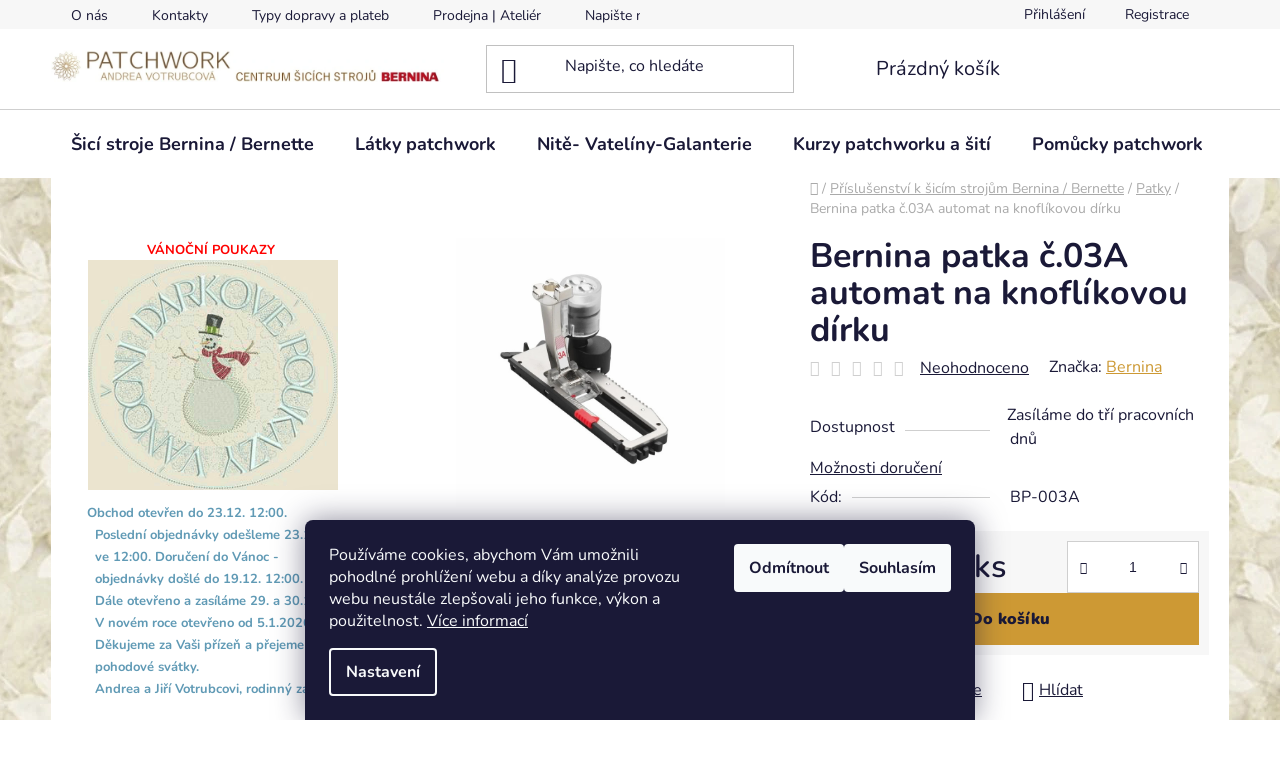

--- FILE ---
content_type: text/html; charset=utf-8
request_url: https://www.berninacentrum-av.cz/patky/bernina-patka-c-03a-automat-na-knoflikovou-dirku/
body_size: 29865
content:
<!doctype html><html lang="cs" dir="ltr" class="header-background-light external-fonts-loaded"><head><meta charset="utf-8" /><meta name="viewport" content="width=device-width,initial-scale=1" /><title>Bernina patka č.03A automat na knoflíkovou dírku - berninacentrum-av.cz</title><link rel="preconnect" href="https://cdn.myshoptet.com" /><link rel="dns-prefetch" href="https://cdn.myshoptet.com" /><link rel="preload" href="https://cdn.myshoptet.com/prj/dist/master/cms/libs/jquery/jquery-1.11.3.min.js" as="script" /><link href="https://cdn.myshoptet.com/prj/dist/master/cms/templates/frontend_templates/shared/css/font-face/nunito.css" rel="stylesheet"><link href="https://cdn.myshoptet.com/prj/dist/master/shop/dist/font-shoptet-13.css.3c47e30adfa2e9e2683b.css" rel="stylesheet"><script>
dataLayer = [];
dataLayer.push({'shoptet' : {
    "pageId": 718,
    "pageType": "productDetail",
    "currency": "CZK",
    "currencyInfo": {
        "decimalSeparator": ",",
        "exchangeRate": 1,
        "priceDecimalPlaces": 2,
        "symbol": "K\u010d",
        "symbolLeft": 0,
        "thousandSeparator": " "
    },
    "language": "cs",
    "projectId": 503902,
    "product": {
        "id": 394,
        "guid": "6b458c98-b379-11ec-93c8-246e96436f40",
        "hasVariants": false,
        "codes": [
            {
                "code": "BP-003A"
            }
        ],
        "code": "BP-003A",
        "name": "Bernina patka \u010d.03A automat na knofl\u00edkovou d\u00edrku",
        "appendix": "",
        "weight": 0,
        "manufacturer": "Bernina",
        "manufacturerGuid": "1EF53347B6436720A713DA0BA3DED3EE",
        "currentCategory": "P\u0159\u00edslu\u0161enstv\u00ed k \u0161ic\u00edm stroj\u016fm Bernina \/ Bernette | Patky",
        "currentCategoryGuid": "63f788c4-b379-11ec-a44f-246e96436f40",
        "defaultCategory": "P\u0159\u00edslu\u0161enstv\u00ed k \u0161ic\u00edm stroj\u016fm Bernina \/ Bernette | Patky",
        "defaultCategoryGuid": "63f788c4-b379-11ec-a44f-246e96436f40",
        "currency": "CZK",
        "priceWithVat": 2047
    },
    "stocks": [
        {
            "id": "ext",
            "title": "Sklad",
            "isDeliveryPoint": 0,
            "visibleOnEshop": 1
        }
    ],
    "cartInfo": {
        "id": null,
        "freeShipping": false,
        "freeShippingFrom": 2500,
        "leftToFreeGift": {
            "formattedPrice": "0 K\u010d",
            "priceLeft": 0
        },
        "freeGift": false,
        "leftToFreeShipping": {
            "priceLeft": 2500,
            "dependOnRegion": 0,
            "formattedPrice": "2 500 K\u010d"
        },
        "discountCoupon": [],
        "getNoBillingShippingPrice": {
            "withoutVat": 0,
            "vat": 0,
            "withVat": 0
        },
        "cartItems": [],
        "taxMode": "ORDINARY"
    },
    "cart": [],
    "customer": {
        "priceRatio": 1,
        "priceListId": 1,
        "groupId": null,
        "registered": false,
        "mainAccount": false
    }
}});
dataLayer.push({'cookie_consent' : {
    "marketing": "denied",
    "analytics": "denied"
}});
document.addEventListener('DOMContentLoaded', function() {
    shoptet.consent.onAccept(function(agreements) {
        if (agreements.length == 0) {
            return;
        }
        dataLayer.push({
            'cookie_consent' : {
                'marketing' : (agreements.includes(shoptet.config.cookiesConsentOptPersonalisation)
                    ? 'granted' : 'denied'),
                'analytics': (agreements.includes(shoptet.config.cookiesConsentOptAnalytics)
                    ? 'granted' : 'denied')
            },
            'event': 'cookie_consent'
        });
    });
});
</script>
<meta property="og:type" content="website"><meta property="og:site_name" content="berninacentrum-av.cz"><meta property="og:url" content="https://www.berninacentrum-av.cz/patky/bernina-patka-c-03a-automat-na-knoflikovou-dirku/"><meta property="og:title" content="Bernina patka č.03A automat na knoflíkovou dírku - berninacentrum-av.cz"><meta name="author" content="berninacentrum-av.cz"><meta name="web_author" content="Shoptet.cz"><meta name="dcterms.rightsHolder" content="www.berninacentrum-av.cz"><meta name="robots" content="index,follow"><meta property="og:image" content="https://cdn.myshoptet.com/usr/www.berninacentrum-av.cz/user/shop/big/394-3_3a.jpg?62dc2df2"><meta property="og:description" content="Bernina patka č.03A automat na knoflíkovou dírku. "><meta name="description" content="Bernina patka č.03A automat na knoflíkovou dírku. "><meta property="product:price:amount" content="2047"><meta property="product:price:currency" content="CZK"><style>:root {--color-primary: #cd9934;--color-primary-h: 40;--color-primary-s: 60%;--color-primary-l: 50%;--color-primary-hover: #cd9934;--color-primary-hover-h: 40;--color-primary-hover-s: 60%;--color-primary-hover-l: 50%;--color-secondary: #cd9934;--color-secondary-h: 40;--color-secondary-s: 60%;--color-secondary-l: 50%;--color-secondary-hover: #cd9934;--color-secondary-hover-h: 40;--color-secondary-hover-s: 60%;--color-secondary-hover-l: 50%;--color-tertiary: #cd9934;--color-tertiary-h: 40;--color-tertiary-s: 60%;--color-tertiary-l: 50%;--color-tertiary-hover: #cd9934;--color-tertiary-hover-h: 40;--color-tertiary-hover-s: 60%;--color-tertiary-hover-l: 50%;--color-header-background: #ffffff;--template-font: "Nunito";--template-headings-font: "Nunito";--header-background-url: url("[data-uri]");--cookies-notice-background: #1A1937;--cookies-notice-color: #F8FAFB;--cookies-notice-button-hover: #f5f5f5;--cookies-notice-link-hover: #27263f;--templates-update-management-preview-mode-content: "Náhled aktualizací šablony je aktivní pro váš prohlížeč."}</style>
    
    <link href="https://cdn.myshoptet.com/prj/dist/master/shop/dist/main-13.less.d70c8006d3db0b67762c.css" rel="stylesheet" />
            <link href="https://cdn.myshoptet.com/prj/dist/master/shop/dist/mobile-header-v1-13.less.629f2f48911e67d0188c.css" rel="stylesheet" />
    
    <script>var shoptet = shoptet || {};</script>
    <script src="https://cdn.myshoptet.com/prj/dist/master/shop/dist/main-3g-header.js.05f199e7fd2450312de2.js"></script>
<!-- User include --><!-- service 417(71) html code header -->
<style>
@media screen and (max-width: 767px) {
body.sticky-mobile:not(.paxio-merkur):not(.venus) .dropdown {display: none !important;}
body.sticky-mobile:not(.paxio-merkur):not(.venus) .languagesMenu{right: 98px; position: absolute;}
body.sticky-mobile:not(.paxio-merkur):not(.venus) .languagesMenu .caret{display: none !important;}
body.sticky-mobile:not(.paxio-merkur):not(.venus) .languagesMenu.open .languagesMenu__content {display: block;right: 0;left: auto;}
.template-12 #header .site-name {max-width: 40% !important;}
}
@media screen and (-ms-high-contrast: active), (-ms-high-contrast: none) {
.template-12 #header {position: fixed; width: 100%;}
.template-12 #content-wrapper.content-wrapper{padding-top: 80px;}
}
.sticky-mobile #header-image{display: none;}
@media screen and (max-width: 640px) {
.template-04.sticky-mobile #header-cart{position: fixed;top: 3px;right: 92px;}
.template-04.sticky-mobile #header-cart::before {font-size: 32px;}
.template-04.sticky-mobile #header-cart strong{display: none;}
}
@media screen and (min-width: 641px) {
.dklabGarnet #main-wrapper {overflow: visible !important;}
}
.dklabGarnet.sticky-mobile #logo img {top: 0 !important;}
@media screen and (min-width: 768px){
.top-navigation-bar .site-name {display: none;}
}
/*NOVÁ VERZE MOBILNÍ HLAVIČKY*/
@media screen and (max-width: 767px){
.scrolled-down body:not(.ordering-process):not(.search-window-visible) .top-navigation-bar {transform: none !important;}
.scrolled-down body:not(.ordering-process):not(.search-window-visible) #header .site-name {transform: none !important;}
.scrolled-down body:not(.ordering-process):not(.search-window-visible) #header .cart-count {transform: none !important;}
.scrolled-down #header {transform: none !important;}

body.template-11.mobile-header-version-1:not(.paxio-merkur):not(.venus) .top-navigation-bar .site-name{display: none !important;}
body.template-11.mobile-header-version-1:not(.paxio-merkur):not(.venus) #header .cart-count {top: -39px !important;position: absolute !important;}
.template-11.sticky-mobile.mobile-header-version-1 .responsive-tools > a[data-target="search"] {visibility: visible;}
.template-12.mobile-header-version-1 #header{position: fixed !important;}
.template-09.mobile-header-version-1.sticky-mobile .top-nav .subnav-left {visibility: visible;}
}

/*Disco*/
@media screen and (min-width: 768px){
.template-13:not(.jupiter) #header, .template-14 #header{position: sticky;top: 0;z-index: 8;}
.template-14.search-window-visible #header{z-index: 9999;}
body.navigation-hovered::before {z-index: 7;}
/*
.template-13 .top-navigation-bar{z-index: 10000;}
.template-13 .popup-widget {z-index: 10001;}
*/
.scrolled .template-13 #header, .scrolled .template-14 #header{box-shadow: 0 2px 10px rgba(0,0,0,0.1);}
.search-focused::before{z-index: 8;}
.top-navigation-bar{z-index: 9;position: relative;}
.paxio-merkur.top-navigation-menu-visible #header .search-form .form-control {z-index: 1;}
.paxio-merkur.top-navigation-menu-visible .search-form::before {z-index: 1;}
.scrolled .popup-widget.cart-widget {position: fixed;top: 68px !important;}

/* MERKUR */
.paxio-merkur.sticky-mobile.template-11 #oblibeneBtn{line-height: 70px !important;}
}


/* VENUS */
@media screen and (min-width: 768px){
.venus.sticky-mobile:not(.ordering-process) #header {position: fixed !important;width: 100%;transform: none !important;translate: none !important;box-shadow: 0 2px 10px rgba(0,0,0,0.1);visibility: visible !important;opacity: 1 !important;}
.venus.sticky-mobile:not(.ordering-process) .overall-wrapper{padding-top: 160px;}
.venus.sticky-mobile.type-index:not(.ordering-process) .overall-wrapper{padding-top: 85px;}
.venus.sticky-mobile:not(.ordering-process) #content-wrapper.content-wrapper {padding-top: 0 !important;}
}
@media screen and (max-width: 767px){
.template-14 .top-navigation-bar > .site-name{display: none !important;}
.template-14 #header .header-top .header-top-wrapper .site-name{margin: 0;}
}
/* JUPITER */
@media screen and (max-width: 767px){
.scrolled-down body.jupiter:not(.ordering-process):not(.search-window-visible) #header .site-name {-webkit-transform: translateX(-50%) !important;transform: translateX(-50%) !important;}
}
@media screen and (min-width: 768px){
.jupiter.sticky-header #header::after{display: none;}
.jupiter.sticky-header #header{position: fixed; top: 0; width: 100%;z-index: 99;}
.jupiter.sticky-header.ordering-process #header{position: relative;}
.jupiter.sticky-header .overall-wrapper{padding-top: 182px;}
.jupiter.sticky-header.ordering-process .overall-wrapper{padding-top: 0;}
.jupiter.sticky-header #header .header-top {height: 80px;}
}
</style>
<!-- project html code header -->
<script>
window.Ladzo={
    verze:1.001,
};
</script>
<link rel="stylesheet" media="screen" href="/user/documents/ladzo/css/ladzo.css?v0.003" />
<!-- /User include --><link rel="shortcut icon" href="/favicon.png" type="image/x-icon" /><link rel="canonical" href="https://www.berninacentrum-av.cz/patky/bernina-patka-c-03a-automat-na-knoflikovou-dirku/" />    <script>
        var _hwq = _hwq || [];
        _hwq.push(['setKey', '5D8DC91F2C8309D804FCACEC7C099AD4']);
        _hwq.push(['setTopPos', '200']);
        _hwq.push(['showWidget', '21']);
        (function() {
            var ho = document.createElement('script');
            ho.src = 'https://cz.im9.cz/direct/i/gjs.php?n=wdgt&sak=5D8DC91F2C8309D804FCACEC7C099AD4';
            var s = document.getElementsByTagName('script')[0]; s.parentNode.insertBefore(ho, s);
        })();
    </script>
<style>/* custom background */@media (min-width: 992px) {body {background-position: top center;background-repeat: no-repeat;background-attachment: scroll;background-image: url('https://cdn.myshoptet.com/usr/www.berninacentrum-av.cz/user/frontend_backgrounds/pozadi_1920x1080_batika.jpg');}}</style>    <!-- Global site tag (gtag.js) - Google Analytics -->
    <script async src="https://www.googletagmanager.com/gtag/js?id=G-F78YWRHHM1"></script>
    <script>
        
        window.dataLayer = window.dataLayer || [];
        function gtag(){dataLayer.push(arguments);}
        

                    console.debug('default consent data');

            gtag('consent', 'default', {"ad_storage":"denied","analytics_storage":"denied","ad_user_data":"denied","ad_personalization":"denied","wait_for_update":500});
            dataLayer.push({
                'event': 'default_consent'
            });
        
        gtag('js', new Date());

                gtag('config', 'UA-64700586-1', { 'groups': "UA" });
        
                gtag('config', 'G-F78YWRHHM1', {"groups":"GA4","send_page_view":false,"content_group":"productDetail","currency":"CZK","page_language":"cs"});
        
                gtag('config', 'AW-946218849');
        
        
        
        
        
                    gtag('event', 'page_view', {"send_to":"GA4","page_language":"cs","content_group":"productDetail","currency":"CZK"});
        
                gtag('set', 'currency', 'CZK');

        gtag('event', 'view_item', {
            "send_to": "UA",
            "items": [
                {
                    "id": "BP-003A",
                    "name": "Bernina patka \u010d.03A automat na knofl\u00edkovou d\u00edrku",
                    "category": "P\u0159\u00edslu\u0161enstv\u00ed k \u0161ic\u00edm stroj\u016fm Bernina \/ Bernette \/ Patky",
                                        "brand": "Bernina",
                                                            "price": 1691.74
                }
            ]
        });
        
        
        
        
        
                    gtag('event', 'view_item', {"send_to":"GA4","page_language":"cs","content_group":"productDetail","value":1691.74,"currency":"CZK","items":[{"item_id":"BP-003A","item_name":"Bernina patka \u010d.03A automat na knofl\u00edkovou d\u00edrku","item_brand":"Bernina","item_category":"P\u0159\u00edslu\u0161enstv\u00ed k \u0161ic\u00edm stroj\u016fm Bernina \/ Bernette","item_category2":"Patky","price":1691.74,"quantity":1,"index":0}]});
        
        
        
        
        
        
        
        document.addEventListener('DOMContentLoaded', function() {
            if (typeof shoptet.tracking !== 'undefined') {
                for (var id in shoptet.tracking.bannersList) {
                    gtag('event', 'view_promotion', {
                        "send_to": "UA",
                        "promotions": [
                            {
                                "id": shoptet.tracking.bannersList[id].id,
                                "name": shoptet.tracking.bannersList[id].name,
                                "position": shoptet.tracking.bannersList[id].position
                            }
                        ]
                    });
                }
            }

            shoptet.consent.onAccept(function(agreements) {
                if (agreements.length !== 0) {
                    console.debug('gtag consent accept');
                    var gtagConsentPayload =  {
                        'ad_storage': agreements.includes(shoptet.config.cookiesConsentOptPersonalisation)
                            ? 'granted' : 'denied',
                        'analytics_storage': agreements.includes(shoptet.config.cookiesConsentOptAnalytics)
                            ? 'granted' : 'denied',
                                                                                                'ad_user_data': agreements.includes(shoptet.config.cookiesConsentOptPersonalisation)
                            ? 'granted' : 'denied',
                        'ad_personalization': agreements.includes(shoptet.config.cookiesConsentOptPersonalisation)
                            ? 'granted' : 'denied',
                        };
                    console.debug('update consent data', gtagConsentPayload);
                    gtag('consent', 'update', gtagConsentPayload);
                    dataLayer.push(
                        { 'event': 'update_consent' }
                    );
                }
            });
        });
    </script>
<script>
    (function(t, r, a, c, k, i, n, g) { t['ROIDataObject'] = k;
    t[k]=t[k]||function(){ (t[k].q=t[k].q||[]).push(arguments) },t[k].c=i;n=r.createElement(a),
    g=r.getElementsByTagName(a)[0];n.async=1;n.src=c;g.parentNode.insertBefore(n,g)
    })(window, document, 'script', '//www.heureka.cz/ocm/sdk.js?source=shoptet&version=2&page=product_detail', 'heureka', 'cz');

    heureka('set_user_consent', 0);
</script>
</head><body class="desktop id-718 in-patky template-13 type-product type-detail multiple-columns-body columns-mobile-2 columns-3 smart-labels-active ums_forms_redesign--off ums_a11y_category_page--on ums_discussion_rating_forms--off ums_flags_display_unification--on ums_a11y_login--off mobile-header-version-1"><noscript>
    <style>
        #header {
            padding-top: 0;
            position: relative !important;
            top: 0;
        }
        .header-navigation {
            position: relative !important;
        }
        .overall-wrapper {
            margin: 0 !important;
        }
        body:not(.ready) {
            visibility: visible !important;
        }
    </style>
    <div class="no-javascript">
        <div class="no-javascript__title">Musíte změnit nastavení vašeho prohlížeče</div>
        <div class="no-javascript__text">Podívejte se na: <a href="https://www.google.com/support/bin/answer.py?answer=23852">Jak povolit JavaScript ve vašem prohlížeči</a>.</div>
        <div class="no-javascript__text">Pokud používáte software na blokování reklam, může být nutné povolit JavaScript z této stránky.</div>
        <div class="no-javascript__text">Děkujeme.</div>
    </div>
</noscript>

        <div id="fb-root"></div>
        <script>
            window.fbAsyncInit = function() {
                FB.init({
//                    appId            : 'your-app-id',
                    autoLogAppEvents : true,
                    xfbml            : true,
                    version          : 'v19.0'
                });
            };
        </script>
        <script async defer crossorigin="anonymous" src="https://connect.facebook.net/cs_CZ/sdk.js"></script>    <div class="siteCookies siteCookies--bottom siteCookies--dark js-siteCookies" role="dialog" data-testid="cookiesPopup" data-nosnippet>
        <div class="siteCookies__form">
            <div class="siteCookies__content">
                <div class="siteCookies__text">
                    Používáme cookies, abychom Vám umožnili pohodlné prohlížení webu a díky analýze provozu webu neustále zlepšovali jeho funkce, výkon a použitelnost. <a href="https://503902.myshoptet.com/podminky-ochrany-osobnich-udaju/" target="_blank" rel="noopener noreferrer">Více informací</a>
                </div>
                <p class="siteCookies__links">
                    <button class="siteCookies__link js-cookies-settings" aria-label="Nastavení cookies" data-testid="cookiesSettings">Nastavení</button>
                </p>
            </div>
            <div class="siteCookies__buttonWrap">
                                    <button class="siteCookies__button js-cookiesConsentSubmit" value="reject" aria-label="Odmítnout cookies" data-testid="buttonCookiesReject">Odmítnout</button>
                                <button class="siteCookies__button js-cookiesConsentSubmit" value="all" aria-label="Přijmout cookies" data-testid="buttonCookiesAccept">Souhlasím</button>
            </div>
        </div>
        <script>
            document.addEventListener("DOMContentLoaded", () => {
                const siteCookies = document.querySelector('.js-siteCookies');
                document.addEventListener("scroll", shoptet.common.throttle(() => {
                    const st = document.documentElement.scrollTop;
                    if (st > 1) {
                        siteCookies.classList.add('siteCookies--scrolled');
                    } else {
                        siteCookies.classList.remove('siteCookies--scrolled');
                    }
                }, 100));
            });
        </script>
    </div>
<a href="#content" class="skip-link sr-only">Přejít na obsah</a><div class="overall-wrapper"><div class="user-action"><div class="container"><div class="user-action-in"><div class="user-action-login popup-widget login-widget"><div class="popup-widget-inner"><h2 id="loginHeading">Přihlášení k vašemu účtu</h2><div id="customerLogin"><form action="/action/Customer/Login/" method="post" id="formLoginIncluded" class="csrf-enabled formLogin" data-testid="formLogin"><input type="hidden" name="referer" value="" /><div class="form-group"><div class="input-wrapper email js-validated-element-wrapper no-label"><input type="email" name="email" class="form-control" autofocus placeholder="E-mailová adresa (např. jan@novak.cz)" data-testid="inputEmail" autocomplete="email" required /></div></div><div class="form-group"><div class="input-wrapper password js-validated-element-wrapper no-label"><input type="password" name="password" class="form-control" placeholder="Heslo" data-testid="inputPassword" autocomplete="current-password" required /><span class="no-display">Nemůžete vyplnit toto pole</span><input type="text" name="surname" value="" class="no-display" /></div></div><div class="form-group"><div class="login-wrapper"><button type="submit" class="btn btn-secondary btn-text btn-login" data-testid="buttonSubmit">Přihlásit se</button><div class="password-helper"><a href="/registrace/" data-testid="signup" rel="nofollow">Nová registrace</a><a href="/klient/zapomenute-heslo/" rel="nofollow">Zapomenuté heslo</a></div></div></div><div class="social-login-buttons"><div class="social-login-buttons-divider"><span>nebo</span></div><div class="form-group"><a href="/action/Social/login/?provider=Seznam" class="login-btn seznam" rel="nofollow"><span class="login-seznam-icon"></span><strong>Přihlásit se přes Seznam</strong></a></div></div></form>
</div></div></div>
    <div id="cart-widget" class="user-action-cart popup-widget cart-widget loader-wrapper" data-testid="popupCartWidget" role="dialog" aria-hidden="true">
        <div class="popup-widget-inner cart-widget-inner place-cart-here">
            <div class="loader-overlay">
                <div class="loader"></div>
            </div>
        </div>
    </div>
</div>
</div></div><div class="top-navigation-bar" data-testid="topNavigationBar">

    <div class="container">

                            <div class="top-navigation-menu">
                <ul class="top-navigation-bar-menu">
                                            <li class="top-navigation-menu-item-712">
                            <a href="/o-nas/" title="O nás">O nás</a>
                        </li>
                                            <li class="top-navigation-menu-item-29">
                            <a href="/kontakty/" title="Kontakty">Kontakty</a>
                        </li>
                                            <li class="top-navigation-menu-item-1000">
                            <a href="/typy-dopravy-a-plateb/" title="Typy dopravy a plateb">Typy dopravy a plateb</a>
                        </li>
                                            <li class="top-navigation-menu-item-709">
                            <a href="/prodejna-atelier-v-praze/" title="Prodejna | Ateliér v Praze">Prodejna | Ateliér</a>
                        </li>
                                            <li class="top-navigation-menu-item--6">
                            <a href="/napiste-nam/" title="Napište nám">Napište nám</a>
                        </li>
                                            <li class="top-navigation-menu-item-994">
                            <a href="/zasilani-na-slovensko-a-do-polska/" title="Zasílání na Slovensko a do Polska">Zasílání na Slovensko a do Polska</a>
                        </li>
                                            <li class="top-navigation-menu-item-706">
                            <a href="/blog/" title="Blog" target="blank">Blog</a>
                        </li>
                                            <li class="top-navigation-menu-item-39">
                            <a href="/obchodni-podminky/" title="Obchodní podmínky">Obchodní podmínky</a>
                        </li>
                                            <li class="top-navigation-menu-item-691">
                            <a href="/podminky-ochrany-osobnich-udaju/" title="Podmínky ochrany osobních údajů ">Podmínky ochrany osobních údajů </a>
                        </li>
                                            <li class="top-navigation-menu-item-988">
                            <a href="/pravo-na-odstoupeni-od-smlouvy/" title="Právo na odstoupení od smlouvy">Právo na odstoupení od smlouvy</a>
                        </li>
                                            <li class="top-navigation-menu-item-991">
                            <a href="/reklamace/" title="Reklamace">Reklamace</a>
                        </li>
                                            <li class="top-navigation-menu-item-external-97">
                            <a href="https://www.berninacentrum-av.cz/blog/servis-sicich-stroju-bernina-bernette/" title="Servis šicích strojů Bernina / Bernette">Servis šicích strojů Bernina / Bernette</a>
                        </li>
                                            <li class="top-navigation-menu-item-997">
                            <a href="/informace-o-zpetnem-odberu-vyslouzilych-elektrozarizeni/" title="Informace o zpětném odběru vysloužilých elektrozařízení" target="blank">Informace o zpětném odběru vysloužilých elektrozařízení</a>
                        </li>
                                    </ul>
                <div class="top-navigation-menu-trigger">Více</div>
                <ul class="top-navigation-bar-menu-helper"></ul>
            </div>
        
        <div class="top-navigation-tools">
                        <a href="/login/?backTo=%2Fpatky%2Fbernina-patka-c-03a-automat-na-knoflikovou-dirku%2F" class="top-nav-button top-nav-button-login primary login toggle-window" data-target="login" data-testid="signin" rel="nofollow"><span>Přihlášení</span></a>
    <a href="/registrace/" class="top-nav-button top-nav-button-register" data-testid="headerSignup">Registrace</a>
        </div>

    </div>

</div>
<header id="header">
        <div class="header-top">
            <div class="container navigation-wrapper header-top-wrapper">
                <div class="site-name"><a href="/" data-testid="linkWebsiteLogo"><img src="https://cdn.myshoptet.com/usr/www.berninacentrum-av.cz/user/logos/pavbc_1000x80-1.jpg" alt="berninacentrum-av.cz" fetchpriority="low" /></a></div>                <div class="search" itemscope itemtype="https://schema.org/WebSite">
                    <meta itemprop="headline" content="Patky"/><meta itemprop="url" content="https://www.berninacentrum-av.cz"/><meta itemprop="text" content="Bernina patka č.03A automat na knoflíkovou dírku. "/>                    <form action="/action/ProductSearch/prepareString/" method="post"
    id="formSearchForm" class="search-form compact-form js-search-main"
    itemprop="potentialAction" itemscope itemtype="https://schema.org/SearchAction" data-testid="searchForm">
    <fieldset>
        <meta itemprop="target"
            content="https://www.berninacentrum-av.cz/vyhledavani/?string={string}"/>
        <input type="hidden" name="language" value="cs"/>
        
            
    <span class="search-input-icon" aria-hidden="true"></span>

<input
    type="search"
    name="string"
        class="query-input form-control search-input js-search-input"
    placeholder="Napište, co hledáte"
    autocomplete="off"
    required
    itemprop="query-input"
    aria-label="Vyhledávání"
    data-testid="searchInput"
>
            <button type="submit" class="btn btn-default search-button" data-testid="searchBtn">Hledat</button>
        
    </fieldset>
</form>
                </div>
                <div class="navigation-buttons">
                    <a href="#" class="toggle-window" data-target="search" data-testid="linkSearchIcon"><span class="sr-only">Hledat</span></a>
                        
    <a href="/kosik/" class="btn btn-icon toggle-window cart-count" data-target="cart" data-hover="true" data-redirect="true" data-testid="headerCart" rel="nofollow" aria-haspopup="dialog" aria-expanded="false" aria-controls="cart-widget">
        
                <span class="sr-only">Nákupní košík</span>
        
            <span class="cart-price visible-lg-inline-block" data-testid="headerCartPrice">
                                    Prázdný košík                            </span>
        
    
            </a>
                    <a href="#" class="toggle-window" data-target="navigation" data-testid="hamburgerMenu"></a>
                </div>
            </div>
        </div>
        <div class="header-bottom">
            <div class="container navigation-wrapper header-bottom-wrapper js-navigation-container">
                <nav id="navigation" aria-label="Hlavní menu" data-collapsible="true"><div class="navigation-in menu"><ul class="menu-level-1" role="menubar" data-testid="headerMenuItems"><li class="menu-item-745 ext" role="none"><a href="/sici-stroje-bernina-bernette/" data-testid="headerMenuItem" role="menuitem" aria-haspopup="true" aria-expanded="false"><b>Šicí stroje Bernina / Bernette</b><span class="submenu-arrow"></span></a><ul class="menu-level-2" aria-label="Šicí stroje Bernina / Bernette" tabindex="-1" role="menu"><li class="menu-item-748" role="none"><a href="/sici-stroje-bernette/" class="menu-image" data-testid="headerMenuItem" tabindex="-1" aria-hidden="true"><img src="data:image/svg+xml,%3Csvg%20width%3D%22140%22%20height%3D%22100%22%20xmlns%3D%22http%3A%2F%2Fwww.w3.org%2F2000%2Fsvg%22%3E%3C%2Fsvg%3E" alt="" aria-hidden="true" width="140" height="100"  data-src="https://cdn.myshoptet.com/usr/www.berninacentrum-av.cz/user/categories/thumb/logo-bernette-140x100.png" fetchpriority="low" /></a><div><a href="/sici-stroje-bernette/" data-testid="headerMenuItem" role="menuitem"><span>Šicí stroje Bernette</span></a>
                        </div></li><li class="menu-item-790" role="none"><a href="/sici-stroje-bernina/" class="menu-image" data-testid="headerMenuItem" tabindex="-1" aria-hidden="true"><img src="data:image/svg+xml,%3Csvg%20width%3D%22140%22%20height%3D%22100%22%20xmlns%3D%22http%3A%2F%2Fwww.w3.org%2F2000%2Fsvg%22%3E%3C%2Fsvg%3E" alt="" aria-hidden="true" width="140" height="100"  data-src="https://cdn.myshoptet.com/usr/www.berninacentrum-av.cz/user/categories/thumb/logo-bernina-140x100.png" fetchpriority="low" /></a><div><a href="/sici-stroje-bernina/" data-testid="headerMenuItem" role="menuitem"><span>Šicí stroje Bernina</span></a>
                        </div></li></ul></li>
<li class="menu-item-814 ext" role="none"><a href="/latky-patchwork/" data-testid="headerMenuItem" role="menuitem" aria-haspopup="true" aria-expanded="false"><b>Látky patchwork</b><span class="submenu-arrow"></span></a><ul class="menu-level-2" aria-label="Látky patchwork" tabindex="-1" role="menu"><li class="menu-item-922" role="none"><a href="/balicky-latek/" class="menu-image" data-testid="headerMenuItem" tabindex="-1" aria-hidden="true"><img src="data:image/svg+xml,%3Csvg%20width%3D%22140%22%20height%3D%22100%22%20xmlns%3D%22http%3A%2F%2Fwww.w3.org%2F2000%2Fsvg%22%3E%3C%2Fsvg%3E" alt="" aria-hidden="true" width="140" height="100"  data-src="https://cdn.myshoptet.com/usr/www.berninacentrum-av.cz/user/categories/thumb/balicky-140x105.jpg" fetchpriority="low" /></a><div><a href="/balicky-latek/" data-testid="headerMenuItem" role="menuitem"><span>Balíčky látek</span></a>
                        </div></li><li class="menu-item-838" role="none"><a href="/batiky-hoffman-bez-potisku/" class="menu-image" data-testid="headerMenuItem" tabindex="-1" aria-hidden="true"><img src="data:image/svg+xml,%3Csvg%20width%3D%22140%22%20height%3D%22100%22%20xmlns%3D%22http%3A%2F%2Fwww.w3.org%2F2000%2Fsvg%22%3E%3C%2Fsvg%3E" alt="" aria-hidden="true" width="140" height="100"  data-src="https://cdn.myshoptet.com/usr/www.berninacentrum-av.cz/user/categories/thumb/hof-bez-pot-140x105.jpg" fetchpriority="low" /></a><div><a href="/batiky-hoffman-bez-potisku/" data-testid="headerMenuItem" role="menuitem"><span>Batiky Hoffman bez potisku</span></a>
                        </div></li><li class="menu-item-859" role="none"><a href="/batiky-hoffman-s-potiskem/" class="menu-image" data-testid="headerMenuItem" tabindex="-1" aria-hidden="true"><img src="data:image/svg+xml,%3Csvg%20width%3D%22140%22%20height%3D%22100%22%20xmlns%3D%22http%3A%2F%2Fwww.w3.org%2F2000%2Fsvg%22%3E%3C%2Fsvg%3E" alt="" aria-hidden="true" width="140" height="100"  data-src="https://cdn.myshoptet.com/usr/www.berninacentrum-av.cz/user/categories/thumb/hof-s-pot-140x105.jpg" fetchpriority="low" /></a><div><a href="/batiky-hoffman-s-potiskem/" data-testid="headerMenuItem" role="menuitem"><span>Batiky Hoffman s potiskem</span></a>
                        </div></li><li class="menu-item-832 has-third-level" role="none"><a href="/batiky-hoffman-vsechny/" class="menu-image" data-testid="headerMenuItem" tabindex="-1" aria-hidden="true"><img src="data:image/svg+xml,%3Csvg%20width%3D%22140%22%20height%3D%22100%22%20xmlns%3D%22http%3A%2F%2Fwww.w3.org%2F2000%2Fsvg%22%3E%3C%2Fsvg%3E" alt="" aria-hidden="true" width="140" height="100"  data-src="https://cdn.myshoptet.com/usr/www.berninacentrum-av.cz/user/categories/thumb/hof-vse-140x105.jpg" fetchpriority="low" /></a><div><a href="/batiky-hoffman-vsechny/" data-testid="headerMenuItem" role="menuitem"><span>Batiky Hoffman všechny</span></a>
                                                    <ul class="menu-level-3" role="menu">
                                                                    <li class="menu-item-850" role="none">
                                        <a href="/barvy-pisku/" data-testid="headerMenuItem" role="menuitem">
                                            barvy písku</a>,                                    </li>
                                                                    <li class="menu-item-841" role="none">
                                        <a href="/barvy-podzimu/" data-testid="headerMenuItem" role="menuitem">
                                            barvy podzimu</a>,                                    </li>
                                                                    <li class="menu-item-844" role="none">
                                        <a href="/modra--zelena/" data-testid="headerMenuItem" role="menuitem">
                                            modrá, zelená</a>,                                    </li>
                                                                    <li class="menu-item-847" role="none">
                                        <a href="/ruzova--fialova/" data-testid="headerMenuItem" role="menuitem">
                                            růžová, fialová</a>,                                    </li>
                                                                    <li class="menu-item-835" role="none">
                                        <a href="/seda--cerna/" data-testid="headerMenuItem" role="menuitem">
                                            šedá, černá</a>,                                    </li>
                                                                    <li class="menu-item-856" role="none">
                                        <a href="/vicebarevne/" data-testid="headerMenuItem" role="menuitem">
                                            vícebarevné</a>                                    </li>
                                                            </ul>
                        </div></li><li class="menu-item-853" role="none"><a href="/batiky-hoffman-puntiky/" class="menu-image" data-testid="headerMenuItem" tabindex="-1" aria-hidden="true"><img src="data:image/svg+xml,%3Csvg%20width%3D%22140%22%20height%3D%22100%22%20xmlns%3D%22http%3A%2F%2Fwww.w3.org%2F2000%2Fsvg%22%3E%3C%2Fsvg%3E" alt="" aria-hidden="true" width="140" height="100"  data-src="https://cdn.myshoptet.com/usr/www.berninacentrum-av.cz/user/categories/thumb/hof-punt2-140x105.jpg" fetchpriority="low" /></a><div><a href="/batiky-hoffman-puntiky/" data-testid="headerMenuItem" role="menuitem"><span>Batiky Hoffman-puntíky</span></a>
                        </div></li><li class="menu-item-817" role="none"><a href="/batiky-quilters-shadow/" class="menu-image" data-testid="headerMenuItem" tabindex="-1" aria-hidden="true"><img src="data:image/svg+xml,%3Csvg%20width%3D%22140%22%20height%3D%22100%22%20xmlns%3D%22http%3A%2F%2Fwww.w3.org%2F2000%2Fsvg%22%3E%3C%2Fsvg%3E" alt="" aria-hidden="true" width="140" height="100"  data-src="https://cdn.myshoptet.com/usr/www.berninacentrum-av.cz/user/categories/thumb/qs-140x105.jpg" fetchpriority="low" /></a><div><a href="/batiky-quilters-shadow/" data-testid="headerMenuItem" role="menuitem"><span>Batiky Quilters Shadow</span></a>
                        </div></li><li class="menu-item-865" role="none"><a href="/bila-na-bile--latky-hoffman/" class="menu-image" data-testid="headerMenuItem" tabindex="-1" aria-hidden="true"><img src="data:image/svg+xml,%3Csvg%20width%3D%22140%22%20height%3D%22100%22%20xmlns%3D%22http%3A%2F%2Fwww.w3.org%2F2000%2Fsvg%22%3E%3C%2Fsvg%3E" alt="" aria-hidden="true" width="140" height="100"  data-src="https://cdn.myshoptet.com/usr/www.berninacentrum-av.cz/user/categories/thumb/bila-na-bile-140x105.jpg" fetchpriority="low" /></a><div><a href="/bila-na-bile--latky-hoffman/" data-testid="headerMenuItem" role="menuitem"><span>Bílá na bílé, látky Hoffman</span></a>
                        </div></li><li class="menu-item-928" role="none"><a href="/ceske-latky/" class="menu-image" data-testid="headerMenuItem" tabindex="-1" aria-hidden="true"><img src="data:image/svg+xml,%3Csvg%20width%3D%22140%22%20height%3D%22100%22%20xmlns%3D%22http%3A%2F%2Fwww.w3.org%2F2000%2Fsvg%22%3E%3C%2Fsvg%3E" alt="" aria-hidden="true" width="140" height="100"  data-src="https://cdn.myshoptet.com/usr/www.berninacentrum-av.cz/user/categories/thumb/eske-140x105.jpg" fetchpriority="low" /></a><div><a href="/ceske-latky/" data-testid="headerMenuItem" role="menuitem"><span>České látky</span></a>
                        </div></li><li class="menu-item-940" role="none"><a href="/detske-latky/" class="menu-image" data-testid="headerMenuItem" tabindex="-1" aria-hidden="true"><img src="data:image/svg+xml,%3Csvg%20width%3D%22140%22%20height%3D%22100%22%20xmlns%3D%22http%3A%2F%2Fwww.w3.org%2F2000%2Fsvg%22%3E%3C%2Fsvg%3E" alt="" aria-hidden="true" width="140" height="100"  data-src="https://cdn.myshoptet.com/usr/www.berninacentrum-av.cz/user/categories/thumb/detske-140x105.jpg" fetchpriority="low" /></a><div><a href="/detske-latky/" data-testid="headerMenuItem" role="menuitem"><span>Dětské látky</span></a>
                        </div></li><li class="menu-item-931" role="none"><a href="/digitalni-potisk/" class="menu-image" data-testid="headerMenuItem" tabindex="-1" aria-hidden="true"><img src="data:image/svg+xml,%3Csvg%20width%3D%22140%22%20height%3D%22100%22%20xmlns%3D%22http%3A%2F%2Fwww.w3.org%2F2000%2Fsvg%22%3E%3C%2Fsvg%3E" alt="" aria-hidden="true" width="140" height="100"  data-src="https://cdn.myshoptet.com/usr/www.berninacentrum-av.cz/user/categories/thumb/digi-140x105.jpg" fetchpriority="low" /></a><div><a href="/digitalni-potisk/" data-testid="headerMenuItem" role="menuitem"><span>Digitální potisk</span></a>
                        </div></li><li class="menu-item-910" role="none"><a href="/japonske-latky/" class="menu-image" data-testid="headerMenuItem" tabindex="-1" aria-hidden="true"><img src="data:image/svg+xml,%3Csvg%20width%3D%22140%22%20height%3D%22100%22%20xmlns%3D%22http%3A%2F%2Fwww.w3.org%2F2000%2Fsvg%22%3E%3C%2Fsvg%3E" alt="" aria-hidden="true" width="140" height="100"  data-src="https://cdn.myshoptet.com/usr/www.berninacentrum-av.cz/user/categories/thumb/japonske-140x105.jpg" fetchpriority="low" /></a><div><a href="/japonske-latky/" data-testid="headerMenuItem" role="menuitem"><span>Japonské látky</span></a>
                        </div></li><li class="menu-item-973" role="none"><a href="/jason-yenter/" class="menu-image" data-testid="headerMenuItem" tabindex="-1" aria-hidden="true"><img src="data:image/svg+xml,%3Csvg%20width%3D%22140%22%20height%3D%22100%22%20xmlns%3D%22http%3A%2F%2Fwww.w3.org%2F2000%2Fsvg%22%3E%3C%2Fsvg%3E" alt="" aria-hidden="true" width="140" height="100"  data-src="https://cdn.myshoptet.com/usr/www.berninacentrum-av.cz/user/categories/thumb/itb-140x105.jpg" fetchpriority="low" /></a><div><a href="/jason-yenter/" data-testid="headerMenuItem" role="menuitem"><span>Jason Yenter</span></a>
                        </div></li><li class="menu-item-880" role="none"><a href="/jednobarevne-latky-stof/" class="menu-image" data-testid="headerMenuItem" tabindex="-1" aria-hidden="true"><img src="data:image/svg+xml,%3Csvg%20width%3D%22140%22%20height%3D%22100%22%20xmlns%3D%22http%3A%2F%2Fwww.w3.org%2F2000%2Fsvg%22%3E%3C%2Fsvg%3E" alt="" aria-hidden="true" width="140" height="100"  data-src="https://cdn.myshoptet.com/usr/www.berninacentrum-av.cz/user/categories/thumb/jednobar-140x105.jpg" fetchpriority="low" /></a><div><a href="/jednobarevne-latky-stof/" data-testid="headerMenuItem" role="menuitem"><span>Jednobarevné látky Stof</span></a>
                        </div></li><li class="menu-item-952" role="none"><a href="/kaffe-fassett/" class="menu-image" data-testid="headerMenuItem" tabindex="-1" aria-hidden="true"><img src="data:image/svg+xml,%3Csvg%20width%3D%22140%22%20height%3D%22100%22%20xmlns%3D%22http%3A%2F%2Fwww.w3.org%2F2000%2Fsvg%22%3E%3C%2Fsvg%3E" alt="" aria-hidden="true" width="140" height="100"  data-src="https://cdn.myshoptet.com/usr/www.berninacentrum-av.cz/user/categories/thumb/kaffe-140x105.jpg" fetchpriority="low" /></a><div><a href="/kaffe-fassett/" data-testid="headerMenuItem" role="menuitem"><span>Kaffe Fassett</span></a>
                        </div></li><li class="menu-item-961" role="none"><a href="/korkove-latky/" class="menu-image" data-testid="headerMenuItem" tabindex="-1" aria-hidden="true"><img src="data:image/svg+xml,%3Csvg%20width%3D%22140%22%20height%3D%22100%22%20xmlns%3D%22http%3A%2F%2Fwww.w3.org%2F2000%2Fsvg%22%3E%3C%2Fsvg%3E" alt="" aria-hidden="true" width="140" height="100"  data-src="https://cdn.myshoptet.com/usr/www.berninacentrum-av.cz/user/categories/thumb/korek-140x105.jpg" fetchpriority="low" /></a><div><a href="/korkove-latky/" data-testid="headerMenuItem" role="menuitem"><span>Korkové látky</span></a>
                        </div></li><li class="menu-item-934" role="none"><a href="/latky-panely/" class="menu-image" data-testid="headerMenuItem" tabindex="-1" aria-hidden="true"><img src="data:image/svg+xml,%3Csvg%20width%3D%22140%22%20height%3D%22100%22%20xmlns%3D%22http%3A%2F%2Fwww.w3.org%2F2000%2Fsvg%22%3E%3C%2Fsvg%3E" alt="" aria-hidden="true" width="140" height="100"  data-src="https://cdn.myshoptet.com/usr/www.berninacentrum-av.cz/user/categories/thumb/panely-140x105.jpg" fetchpriority="low" /></a><div><a href="/latky-panely/" data-testid="headerMenuItem" role="menuitem"><span>Látky - panely</span></a>
                        </div></li><li class="menu-item-946" role="none"><a href="/latky-na-zadni-stranu-quiltu/" class="menu-image" data-testid="headerMenuItem" tabindex="-1" aria-hidden="true"><img src="data:image/svg+xml,%3Csvg%20width%3D%22140%22%20height%3D%22100%22%20xmlns%3D%22http%3A%2F%2Fwww.w3.org%2F2000%2Fsvg%22%3E%3C%2Fsvg%3E" alt="" aria-hidden="true" width="140" height="100"  data-src="https://cdn.myshoptet.com/usr/www.berninacentrum-av.cz/user/categories/thumb/zada-140x105.jpg" fetchpriority="low" /></a><div><a href="/latky-na-zadni-stranu-quiltu/" data-testid="headerMenuItem" role="menuitem"><span>Látky na zadní stranu quiltu</span></a>
                        </div></li><li class="menu-item-970" role="none"><a href="/lnene-latky/" class="menu-image" data-testid="headerMenuItem" tabindex="-1" aria-hidden="true"><img src="data:image/svg+xml,%3Csvg%20width%3D%22140%22%20height%3D%22100%22%20xmlns%3D%22http%3A%2F%2Fwww.w3.org%2F2000%2Fsvg%22%3E%3C%2Fsvg%3E" alt="" aria-hidden="true" width="140" height="100"  data-src="https://cdn.myshoptet.com/usr/www.berninacentrum-av.cz/user/categories/thumb/len-140x105.jpg" fetchpriority="low" /></a><div><a href="/lnene-latky/" data-testid="headerMenuItem" role="menuitem"><span>Lněné látky</span></a>
                        </div></li><li class="menu-item-1020" role="none"><a href="/northcott/" class="menu-image" data-testid="headerMenuItem" tabindex="-1" aria-hidden="true"><img src="data:image/svg+xml,%3Csvg%20width%3D%22140%22%20height%3D%22100%22%20xmlns%3D%22http%3A%2F%2Fwww.w3.org%2F2000%2Fsvg%22%3E%3C%2Fsvg%3E" alt="" aria-hidden="true" width="140" height="100"  data-src="https://cdn.myshoptet.com/prj/dist/master/cms/templates/frontend_templates/00/img/folder.svg" fetchpriority="low" /></a><div><a href="/northcott/" data-testid="headerMenuItem" role="menuitem"><span>Northcott</span></a>
                        </div></li><li class="menu-item-967" role="none"><a href="/tilda/" class="menu-image" data-testid="headerMenuItem" tabindex="-1" aria-hidden="true"><img src="data:image/svg+xml,%3Csvg%20width%3D%22140%22%20height%3D%22100%22%20xmlns%3D%22http%3A%2F%2Fwww.w3.org%2F2000%2Fsvg%22%3E%3C%2Fsvg%3E" alt="" aria-hidden="true" width="140" height="100"  data-src="https://cdn.myshoptet.com/usr/www.berninacentrum-av.cz/user/categories/thumb/tilda-140x105.jpg" fetchpriority="low" /></a><div><a href="/tilda/" data-testid="headerMenuItem" role="menuitem"><span>Tilda</span></a>
                        </div></li><li class="menu-item-937" role="none"><a href="/tim-holtz/" class="menu-image" data-testid="headerMenuItem" tabindex="-1" aria-hidden="true"><img src="data:image/svg+xml,%3Csvg%20width%3D%22140%22%20height%3D%22100%22%20xmlns%3D%22http%3A%2F%2Fwww.w3.org%2F2000%2Fsvg%22%3E%3C%2Fsvg%3E" alt="" aria-hidden="true" width="140" height="100"  data-src="https://cdn.myshoptet.com/usr/www.berninacentrum-av.cz/user/categories/thumb/tim-holtz-140x105.jpg" fetchpriority="low" /></a><div><a href="/tim-holtz/" data-testid="headerMenuItem" role="menuitem"><span>Tim Holtz</span></a>
                        </div></li><li class="menu-item-1015" role="none"><a href="/uplety/" class="menu-image" data-testid="headerMenuItem" tabindex="-1" aria-hidden="true"><img src="data:image/svg+xml,%3Csvg%20width%3D%22140%22%20height%3D%22100%22%20xmlns%3D%22http%3A%2F%2Fwww.w3.org%2F2000%2Fsvg%22%3E%3C%2Fsvg%3E" alt="" aria-hidden="true" width="140" height="100"  data-src="https://cdn.myshoptet.com/usr/www.berninacentrum-av.cz/user/categories/thumb/obr_kategorie_upl.jpg" fetchpriority="low" /></a><div><a href="/uplety/" data-testid="headerMenuItem" role="menuitem"><span>Úplety</span></a>
                        </div></li><li class="menu-item-820" role="none"><a href="/vanocni-latky/" class="menu-image" data-testid="headerMenuItem" tabindex="-1" aria-hidden="true"><img src="data:image/svg+xml,%3Csvg%20width%3D%22140%22%20height%3D%22100%22%20xmlns%3D%22http%3A%2F%2Fwww.w3.org%2F2000%2Fsvg%22%3E%3C%2Fsvg%3E" alt="" aria-hidden="true" width="140" height="100"  data-src="https://cdn.myshoptet.com/usr/www.berninacentrum-av.cz/user/categories/thumb/vanoce-140x105.jpg" fetchpriority="low" /></a><div><a href="/vanocni-latky/" data-testid="headerMenuItem" role="menuitem"><span>Vánoční látky</span></a>
                        </div></li><li class="menu-item-964" role="none"><a href="/william-morris/" class="menu-image" data-testid="headerMenuItem" tabindex="-1" aria-hidden="true"><img src="data:image/svg+xml,%3Csvg%20width%3D%22140%22%20height%3D%22100%22%20xmlns%3D%22http%3A%2F%2Fwww.w3.org%2F2000%2Fsvg%22%3E%3C%2Fsvg%3E" alt="" aria-hidden="true" width="140" height="100"  data-src="https://cdn.myshoptet.com/usr/www.berninacentrum-av.cz/user/categories/thumb/morris-140-105.jpg" fetchpriority="low" /></a><div><a href="/william-morris/" data-testid="headerMenuItem" role="menuitem"><span>William Morris</span></a>
                        </div></li><li class="menu-item-913" role="none"><a href="/ostatni-latky/" class="menu-image" data-testid="headerMenuItem" tabindex="-1" aria-hidden="true"><img src="data:image/svg+xml,%3Csvg%20width%3D%22140%22%20height%3D%22100%22%20xmlns%3D%22http%3A%2F%2Fwww.w3.org%2F2000%2Fsvg%22%3E%3C%2Fsvg%3E" alt="" aria-hidden="true" width="140" height="100"  data-src="https://cdn.myshoptet.com/usr/www.berninacentrum-av.cz/user/categories/thumb/ostatni-140x105.jpg" fetchpriority="low" /></a><div><a href="/ostatni-latky/" data-testid="headerMenuItem" role="menuitem"><span>Ostatní látky</span></a>
                        </div></li></ul></li>
<li class="menu-item-736 ext" role="none"><a href="/nite-vateliny-galanterie/" data-testid="headerMenuItem" role="menuitem" aria-haspopup="true" aria-expanded="false"><b>Nitě- Vatelíny-Galanterie</b><span class="submenu-arrow"></span></a><ul class="menu-level-2" aria-label="Nitě- Vatelíny-Galanterie" tabindex="-1" role="menu"><li class="menu-item-739 has-third-level" role="none"><a href="/nite/" class="menu-image" data-testid="headerMenuItem" tabindex="-1" aria-hidden="true"><img src="data:image/svg+xml,%3Csvg%20width%3D%22140%22%20height%3D%22100%22%20xmlns%3D%22http%3A%2F%2Fwww.w3.org%2F2000%2Fsvg%22%3E%3C%2Fsvg%3E" alt="" aria-hidden="true" width="140" height="100"  data-src="https://cdn.myshoptet.com/usr/www.berninacentrum-av.cz/user/categories/thumb/nita-140x105.jpg" fetchpriority="low" /></a><div><a href="/nite/" data-testid="headerMenuItem" role="menuitem"><span>Nitě</span></a>
                                                    <ul class="menu-level-3" role="menu">
                                                                    <li class="menu-item-757" role="none">
                                        <a href="/nite-jedne-barvy/" data-testid="headerMenuItem" role="menuitem">
                                            Nitě jedné barvy</a>,                                    </li>
                                                                    <li class="menu-item-760" role="none">
                                        <a href="/nite-melirovane/" data-testid="headerMenuItem" role="menuitem">
                                            Nitě melírované</a>,                                    </li>
                                                                    <li class="menu-item-742" role="none">
                                        <a href="/nite-metalicke/" data-testid="headerMenuItem" role="menuitem">
                                            Nitě metalické</a>,                                    </li>
                                                                    <li class="menu-item-811" role="none">
                                        <a href="/nite-pro-overloky/" data-testid="headerMenuItem" role="menuitem">
                                            Nitě pro overloky</a>,                                    </li>
                                                                    <li class="menu-item-775" role="none">
                                        <a href="/nite-spodni/" data-testid="headerMenuItem" role="menuitem">
                                            Nitě spodní</a>,                                    </li>
                                                                    <li class="menu-item-772" role="none">
                                        <a href="/nite-zvlastnich-efektu/" data-testid="headerMenuItem" role="menuitem">
                                            Nitě zvláštních efektů</a>                                    </li>
                                                            </ul>
                        </div></li><li class="menu-item-862" role="none"><a href="/popruhy--zapinani--spony-na-tasky/" class="menu-image" data-testid="headerMenuItem" tabindex="-1" aria-hidden="true"><img src="data:image/svg+xml,%3Csvg%20width%3D%22140%22%20height%3D%22100%22%20xmlns%3D%22http%3A%2F%2Fwww.w3.org%2F2000%2Fsvg%22%3E%3C%2Fsvg%3E" alt="" aria-hidden="true" width="140" height="100"  data-src="https://cdn.myshoptet.com/usr/www.berninacentrum-av.cz/user/categories/thumb/sponyb-140x105.jpg" fetchpriority="low" /></a><div><a href="/popruhy--zapinani--spony-na-tasky/" data-testid="headerMenuItem" role="menuitem"><span>Popruhy, zapínání, spony na tašky</span></a>
                        </div></li><li class="menu-item-778" role="none"><a href="/snury/" class="menu-image" data-testid="headerMenuItem" tabindex="-1" aria-hidden="true"><img src="data:image/svg+xml,%3Csvg%20width%3D%22140%22%20height%3D%22100%22%20xmlns%3D%22http%3A%2F%2Fwww.w3.org%2F2000%2Fsvg%22%3E%3C%2Fsvg%3E" alt="" aria-hidden="true" width="140" height="100"  data-src="https://cdn.myshoptet.com/usr/www.berninacentrum-av.cz/user/categories/thumb/snury-140x105.jpg" fetchpriority="low" /></a><div><a href="/snury/" data-testid="headerMenuItem" role="menuitem"><span>Šňůry</span></a>
                        </div></li><li class="menu-item-823" role="none"><a href="/vlizeliny-a-vateliny/" class="menu-image" data-testid="headerMenuItem" tabindex="-1" aria-hidden="true"><img src="data:image/svg+xml,%3Csvg%20width%3D%22140%22%20height%3D%22100%22%20xmlns%3D%22http%3A%2F%2Fwww.w3.org%2F2000%2Fsvg%22%3E%3C%2Fsvg%3E" alt="" aria-hidden="true" width="140" height="100"  data-src="https://cdn.myshoptet.com/usr/www.berninacentrum-av.cz/user/categories/thumb/vatel-140x105.jpg" fetchpriority="low" /></a><div><a href="/vlizeliny-a-vateliny/" data-testid="headerMenuItem" role="menuitem"><span>Vlizelíny a vatelíny</span></a>
                        </div></li></ul></li>
<li class="menu-item-985 ext" role="none"><a href="/kurzy-patchworku-a-siti/" data-testid="headerMenuItem" role="menuitem" aria-haspopup="true" aria-expanded="false"><b>Kurzy patchworku a šití</b><span class="submenu-arrow"></span></a><ul class="menu-level-2" aria-label="Kurzy patchworku a šití" tabindex="-1" role="menu"><li class="" role="none"><a href="https://www.patchwork-aja.cz/kurzy-patchworku-2/" class="menu-image" data-testid="headerMenuItem" tabindex="-1" aria-hidden="true"><img src="data:image/svg+xml,%3Csvg%20width%3D%22140%22%20height%3D%22100%22%20xmlns%3D%22http%3A%2F%2Fwww.w3.org%2F2000%2Fsvg%22%3E%3C%2Fsvg%3E" alt="" aria-hidden="true" width="140" height="100"  data-src="https://cdn.myshoptet.com/prj/dist/master/cms/templates/frontend_templates/00/img/folder.svg" fetchpriority="low" /></a><div><a href="https://www.patchwork-aja.cz/kurzy-patchworku-2/" data-testid="headerMenuItem" role="menuitem"><span>Jaké kurzy Vám mohu nabídnout</span></a>
                        </div></li><li class="" role="none"><a href="https://www.patchwork-aja.cz/galerie-3/" class="menu-image" data-testid="headerMenuItem" tabindex="-1" aria-hidden="true"><img src="data:image/svg+xml,%3Csvg%20width%3D%22140%22%20height%3D%22100%22%20xmlns%3D%22http%3A%2F%2Fwww.w3.org%2F2000%2Fsvg%22%3E%3C%2Fsvg%3E" alt="" aria-hidden="true" width="140" height="100"  data-src="https://cdn.myshoptet.com/prj/dist/master/cms/templates/frontend_templates/00/img/folder.svg" fetchpriority="low" /></a><div><a href="https://www.patchwork-aja.cz/galerie-3/" data-testid="headerMenuItem" role="menuitem"><span>Galerie mých prací</span></a>
                        </div></li><li class="" role="none"><a href="https://www.berninacentrum-av.cz/blog/klub-bernina-2/" class="menu-image" data-testid="headerMenuItem" tabindex="-1" aria-hidden="true"><img src="data:image/svg+xml,%3Csvg%20width%3D%22140%22%20height%3D%22100%22%20xmlns%3D%22http%3A%2F%2Fwww.w3.org%2F2000%2Fsvg%22%3E%3C%2Fsvg%3E" alt="" aria-hidden="true" width="140" height="100"  data-src="https://cdn.myshoptet.com/prj/dist/master/cms/templates/frontend_templates/00/img/folder.svg" fetchpriority="low" /></a><div><a href="https://www.berninacentrum-av.cz/blog/klub-bernina-2/" data-testid="headerMenuItem" role="menuitem"><span>Klub Bernina</span></a>
                        </div></li><li class="" role="none"><a href="https://www.patchwork-aja.cz/rozvrh-kurzu/" class="menu-image" data-testid="headerMenuItem" tabindex="-1" aria-hidden="true"><img src="data:image/svg+xml,%3Csvg%20width%3D%22140%22%20height%3D%22100%22%20xmlns%3D%22http%3A%2F%2Fwww.w3.org%2F2000%2Fsvg%22%3E%3C%2Fsvg%3E" alt="" aria-hidden="true" width="140" height="100"  data-src="https://cdn.myshoptet.com/prj/dist/master/cms/templates/frontend_templates/00/img/folder.svg" fetchpriority="low" /></a><div><a href="https://www.patchwork-aja.cz/rozvrh-kurzu/" data-testid="headerMenuItem" role="menuitem"><span>Rozvrh kurzů</span></a>
                        </div></li></ul></li>
<li class="menu-item-874 ext" role="none"><a href="/pomucky-patchwork/" data-testid="headerMenuItem" role="menuitem" aria-haspopup="true" aria-expanded="false"><b>Pomůcky patchwork</b><span class="submenu-arrow"></span></a><ul class="menu-level-2" aria-label="Pomůcky patchwork" tabindex="-1" role="menu"><li class="menu-item-901" role="none"><a href="/lepidla/" class="menu-image" data-testid="headerMenuItem" tabindex="-1" aria-hidden="true"><img src="data:image/svg+xml,%3Csvg%20width%3D%22140%22%20height%3D%22100%22%20xmlns%3D%22http%3A%2F%2Fwww.w3.org%2F2000%2Fsvg%22%3E%3C%2Fsvg%3E" alt="" aria-hidden="true" width="140" height="100"  data-src="https://cdn.myshoptet.com/usr/www.berninacentrum-av.cz/user/categories/thumb/lepidla-140x105.jpg" fetchpriority="low" /></a><div><a href="/lepidla/" data-testid="headerMenuItem" role="menuitem"><span>Lepidla</span></a>
                        </div></li><li class="menu-item-898" role="none"><a href="/nuzky/" class="menu-image" data-testid="headerMenuItem" tabindex="-1" aria-hidden="true"><img src="data:image/svg+xml,%3Csvg%20width%3D%22140%22%20height%3D%22100%22%20xmlns%3D%22http%3A%2F%2Fwww.w3.org%2F2000%2Fsvg%22%3E%3C%2Fsvg%3E" alt="" aria-hidden="true" width="140" height="100"  data-src="https://cdn.myshoptet.com/usr/www.berninacentrum-av.cz/user/categories/thumb/nuzkya-140x105.jpg" fetchpriority="low" /></a><div><a href="/nuzky/" data-testid="headerMenuItem" role="menuitem"><span>Nůžky</span></a>
                        </div></li><li class="menu-item-886" role="none"><a href="/podlozka/" class="menu-image" data-testid="headerMenuItem" tabindex="-1" aria-hidden="true"><img src="data:image/svg+xml,%3Csvg%20width%3D%22140%22%20height%3D%22100%22%20xmlns%3D%22http%3A%2F%2Fwww.w3.org%2F2000%2Fsvg%22%3E%3C%2Fsvg%3E" alt="" aria-hidden="true" width="140" height="100"  data-src="https://cdn.myshoptet.com/usr/www.berninacentrum-av.cz/user/categories/thumb/podlozka-140x105.jpg" fetchpriority="low" /></a><div><a href="/podlozka/" data-testid="headerMenuItem" role="menuitem"><span>Podložka</span></a>
                        </div></li><li class="menu-item-889" role="none"><a href="/pravitko/" class="menu-image" data-testid="headerMenuItem" tabindex="-1" aria-hidden="true"><img src="data:image/svg+xml,%3Csvg%20width%3D%22140%22%20height%3D%22100%22%20xmlns%3D%22http%3A%2F%2Fwww.w3.org%2F2000%2Fsvg%22%3E%3C%2Fsvg%3E" alt="" aria-hidden="true" width="140" height="100"  data-src="https://cdn.myshoptet.com/usr/www.berninacentrum-av.cz/user/categories/thumb/pravitko-140x105.jpg" fetchpriority="low" /></a><div><a href="/pravitko/" data-testid="headerMenuItem" role="menuitem"><span>Pravítko</span></a>
                        </div></li><li class="menu-item-907" role="none"><a href="/quiltovaci-rukavice/" class="menu-image" data-testid="headerMenuItem" tabindex="-1" aria-hidden="true"><img src="data:image/svg+xml,%3Csvg%20width%3D%22140%22%20height%3D%22100%22%20xmlns%3D%22http%3A%2F%2Fwww.w3.org%2F2000%2Fsvg%22%3E%3C%2Fsvg%3E" alt="" aria-hidden="true" width="140" height="100"  data-src="https://cdn.myshoptet.com/usr/www.berninacentrum-av.cz/user/categories/thumb/rukavice-140x105.jpg" fetchpriority="low" /></a><div><a href="/quiltovaci-rukavice/" data-testid="headerMenuItem" role="menuitem"><span>Quiltovací rukavice</span></a>
                        </div></li><li class="menu-item-892" role="none"><a href="/rezak/" class="menu-image" data-testid="headerMenuItem" tabindex="-1" aria-hidden="true"><img src="data:image/svg+xml,%3Csvg%20width%3D%22140%22%20height%3D%22100%22%20xmlns%3D%22http%3A%2F%2Fwww.w3.org%2F2000%2Fsvg%22%3E%3C%2Fsvg%3E" alt="" aria-hidden="true" width="140" height="100"  data-src="https://cdn.myshoptet.com/usr/www.berninacentrum-av.cz/user/categories/thumb/rezak-140x105.jpg" fetchpriority="low" /></a><div><a href="/rezak/" data-testid="headerMenuItem" role="menuitem"><span>Řezák</span></a>
                        </div></li><li class="menu-item-895" role="none"><a href="/spendliky--jehly/" class="menu-image" data-testid="headerMenuItem" tabindex="-1" aria-hidden="true"><img src="data:image/svg+xml,%3Csvg%20width%3D%22140%22%20height%3D%22100%22%20xmlns%3D%22http%3A%2F%2Fwww.w3.org%2F2000%2Fsvg%22%3E%3C%2Fsvg%3E" alt="" aria-hidden="true" width="140" height="100"  data-src="https://cdn.myshoptet.com/usr/www.berninacentrum-av.cz/user/categories/thumb/spendla-140x105.jpg" fetchpriority="low" /></a><div><a href="/spendliky--jehly/" data-testid="headerMenuItem" role="menuitem"><span>Špendlíky, jehly</span></a>
                        </div></li><li class="menu-item-904" role="none"><a href="/znacici-pomucky/" class="menu-image" data-testid="headerMenuItem" tabindex="-1" aria-hidden="true"><img src="data:image/svg+xml,%3Csvg%20width%3D%22140%22%20height%3D%22100%22%20xmlns%3D%22http%3A%2F%2Fwww.w3.org%2F2000%2Fsvg%22%3E%3C%2Fsvg%3E" alt="" aria-hidden="true" width="140" height="100"  data-src="https://cdn.myshoptet.com/usr/www.berninacentrum-av.cz/user/categories/thumb/znacici-pomucky-140x105.jpg" fetchpriority="low" /></a><div><a href="/znacici-pomucky/" data-testid="headerMenuItem" role="menuitem"><span>Značící pomůcky</span></a>
                        </div></li><li class="menu-item-877" role="none"><a href="/ostatni-pomucky-patchwork/" class="menu-image" data-testid="headerMenuItem" tabindex="-1" aria-hidden="true"><img src="data:image/svg+xml,%3Csvg%20width%3D%22140%22%20height%3D%22100%22%20xmlns%3D%22http%3A%2F%2Fwww.w3.org%2F2000%2Fsvg%22%3E%3C%2Fsvg%3E" alt="" aria-hidden="true" width="140" height="100"  data-src="https://cdn.myshoptet.com/usr/www.berninacentrum-av.cz/user/categories/thumb/pomucky-140x105.jpg" fetchpriority="low" /></a><div><a href="/ostatni-pomucky-patchwork/" data-testid="headerMenuItem" role="menuitem"><span>Ostatní pomůcky patchwork</span></a>
                        </div></li></ul></li>
<li class="menu-item-799" role="none"><a href="/overlocky-coverlocky-bernina-bernette/" data-testid="headerMenuItem" role="menuitem" aria-expanded="false"><b>Overlocky / Coverlocky Bernina / Bernette</b></a></li>
<li class="menu-item-883" role="none"><a href="/vysivaci-moduly-bernina/" data-testid="headerMenuItem" role="menuitem" aria-expanded="false"><b>Vyšívací moduly Bernina</b></a></li>
<li class="menu-item-793" role="none"><a href="/programy-k-sicim-strojum-bernina/" data-testid="headerMenuItem" role="menuitem" aria-expanded="false"><b>Programy k šicím strojům Bernina</b></a></li>
<li class="menu-item-715" role="none"><a href="/prislusenstvi-k-sicim-strojum-bernina-bernette/" data-testid="headerMenuItem" role="menuitem" aria-expanded="false"><b>Příslušenství k šicím strojům Bernina / Bernette</b></a></li>
<li class="menu-item-external-100" role="none"><a href="https://www.berninacentrum-av.cz/blog/servis-sicich-stroju-bernina-bernette/" data-testid="headerMenuItem" role="menuitem" aria-expanded="false"><b>Servis šicích strojů Bernina / Bernette</b></a></li>
<li class="menu-item-955" role="none"><a href="/kozenka/" data-testid="headerMenuItem" role="menuitem" aria-expanded="false"><b>Koženka</b></a></li>
<li class="menu-item-868" role="none"><a href="/darkove-poukazky-na-prislusenstvi--kurzy/" data-testid="headerMenuItem" role="menuitem" aria-expanded="false"><b>Dárkové poukázky na příslušenství, kurzy....</b></a></li>
<li class="menu-item-976" role="none"><a href="/novinky-v-e-shopu/" data-testid="headerMenuItem" role="menuitem" aria-expanded="false"><b>NOVINKY v E-shopu</b></a></li>
<li class="menu-item-916" role="none"><a href="/dobra-cena/" data-testid="headerMenuItem" role="menuitem" aria-expanded="false"><b>Dobrá cena</b></a></li>
<li class="menu-item-29" role="none"><a href="/kontakty/" data-testid="headerMenuItem" role="menuitem" aria-expanded="false"><b>Kontakty</b></a></li>
<li class="menu-item-706" role="none"><a href="/blog/" data-testid="headerMenuItem" role="menuitem" aria-expanded="false"><b>Blog</b></a></li>
<li class="appended-category menu-item-871" role="none"><a href="/kniha-skladany-patchwork/"><b>Kniha skládaný patchwork</b></a></li><li class="appended-category menu-item-919" role="none"><a href="/vzorniky-latek/"><b>Vzorníky látek</b></a></li><li class="appended-category menu-item-958" role="none"><a href="/kurzy/"><b>Kurzy</b></a></li></ul>
    <ul class="navigationActions" role="menu">
                            <li role="none">
                                    <a href="/login/?backTo=%2Fpatky%2Fbernina-patka-c-03a-automat-na-knoflikovou-dirku%2F" rel="nofollow" data-testid="signin" role="menuitem"><span>Přihlášení</span></a>
                            </li>
                        </ul>
</div><span class="navigation-close"></span></nav><div class="menu-helper" data-testid="hamburgerMenu"><span>Více</span></div>
            </div>
        </div>
    </header><!-- / header -->


<div id="content-wrapper" class="container content-wrapper">
    
                                <div class="breadcrumbs navigation-home-icon-wrapper" itemscope itemtype="https://schema.org/BreadcrumbList">
                                                                            <span id="navigation-first" data-basetitle="berninacentrum-av.cz" itemprop="itemListElement" itemscope itemtype="https://schema.org/ListItem">
                <a href="/" itemprop="item" class="navigation-home-icon"><span class="sr-only" itemprop="name">Domů</span></a>
                <span class="navigation-bullet">/</span>
                <meta itemprop="position" content="1" />
            </span>
                                <span id="navigation-1" itemprop="itemListElement" itemscope itemtype="https://schema.org/ListItem">
                <a href="/prislusenstvi-k-sicim-strojum-bernina-bernette/" itemprop="item" data-testid="breadcrumbsSecondLevel"><span itemprop="name">Příslušenství k šicím strojům Bernina / Bernette</span></a>
                <span class="navigation-bullet">/</span>
                <meta itemprop="position" content="2" />
            </span>
                                <span id="navigation-2" itemprop="itemListElement" itemscope itemtype="https://schema.org/ListItem">
                <a href="/patky/" itemprop="item" data-testid="breadcrumbsSecondLevel"><span itemprop="name">Patky</span></a>
                <span class="navigation-bullet">/</span>
                <meta itemprop="position" content="3" />
            </span>
                                            <span id="navigation-3" itemprop="itemListElement" itemscope itemtype="https://schema.org/ListItem" data-testid="breadcrumbsLastLevel">
                <meta itemprop="item" content="https://www.berninacentrum-av.cz/patky/bernina-patka-c-03a-automat-na-knoflikovou-dirku/" />
                <meta itemprop="position" content="4" />
                <span itemprop="name" data-title="Bernina patka č.03A automat na knoflíkovou dírku">Bernina patka č.03A automat na knoflíkovou dírku <span class="appendix"></span></span>
            </span>
            </div>
            
    <div class="content-wrapper-in">
                                                <aside class="sidebar sidebar-left"  data-testid="sidebarMenu">
                                                                                                <div class="sidebar-inner">
                                                                    <div class="banner"><div class="banner-wrapper banner5"><span data-ec-promo-id="15"><p style="text-align: center;"><span size="2" style="font-size: small;"><span style="color: #ff0000;"><strong>VÁNOČNÍ POUKAZY<br />&nbsp;<a href="/darkove-poukazky-na-prislusenstvi--kurzy/"><img src='https://cdn.myshoptet.com/usr/www.berninacentrum-av.cz/user/documents/upload/Produkty/vysivka2.gif' alt="vysivka2" width="250" caption="false" height="250" /></a></strong></span></span></p>
<p><span size="2" style="font-size: small;">&nbsp; &nbsp; &nbsp; &nbsp;<span style="color: #609ab5;">&nbsp; &nbsp; &nbsp;<strong>Obchod otevřen do 23.12. 12:00.&nbsp;<br />&nbsp; &nbsp; &nbsp; &nbsp; &nbsp; &nbsp;Poslední objednávky odešleme 23.12.<br />&nbsp; &nbsp; &nbsp; &nbsp; &nbsp; &nbsp;ve 12:00. Doručení do Vánoc - <br />&nbsp; &nbsp; &nbsp; &nbsp; &nbsp; &nbsp;objednávky došlé do 19.12. 12:00.<br />&nbsp; &nbsp; &nbsp; &nbsp; &nbsp; &nbsp;Dále otevřeno a zasíláme 29. a 30.12.<br />&nbsp; &nbsp; &nbsp; &nbsp; &nbsp; &nbsp;V novém roce otevřeno od 5.1.2026.<br />&nbsp; &nbsp; &nbsp; &nbsp; &nbsp; &nbsp;Děkujeme za Vaši přízeň a přejeme<br />&nbsp; &nbsp; &nbsp; &nbsp; &nbsp; &nbsp;pohodové svátky.<br />&nbsp; &nbsp; &nbsp; &nbsp; &nbsp; &nbsp;Andrea a Jiří Votrubcovi, rodinný závod</strong></span></span></p>
<p>&nbsp;</p></span></div></div>
                                                                                <div class="box box-bg-variant box-categories">    <div class="skip-link__wrapper">
        <span id="categories-start" class="skip-link__target js-skip-link__target sr-only" tabindex="-1">&nbsp;</span>
        <a href="#categories-end" class="skip-link skip-link--start sr-only js-skip-link--start">Přeskočit kategorie</a>
    </div>




<div id="categories"><div class="categories cat-01 external" id="cat-976"><div class="topic"><a href="/novinky-v-e-shopu/">NOVINKY v E-shopu<span class="cat-trigger">&nbsp;</span></a></div></div><div class="categories cat-02 external" id="cat-916"><div class="topic"><a href="/dobra-cena/">Dobrá cena<span class="cat-trigger">&nbsp;</span></a></div></div><div class="categories cat-01 external" id="cat-871"><div class="topic"><a href="/kniha-skladany-patchwork/">Kniha skládaný patchwork<span class="cat-trigger">&nbsp;</span></a></div></div><div class="categories cat-02 expandable external" id="cat-745"><div class="topic"><a href="/sici-stroje-bernina-bernette/">Šicí stroje Bernina / Bernette<span class="cat-trigger">&nbsp;</span></a></div>

    </div><div class="categories cat-01 external" id="cat-799"><div class="topic"><a href="/overlocky-coverlocky-bernina-bernette/">Overlocky / Coverlocky Bernina / Bernette<span class="cat-trigger">&nbsp;</span></a></div></div><div class="categories cat-02 external" id="cat-883"><div class="topic"><a href="/vysivaci-moduly-bernina/">Vyšívací moduly Bernina<span class="cat-trigger">&nbsp;</span></a></div></div><div class="categories cat-01 external" id="cat-793"><div class="topic"><a href="/programy-k-sicim-strojum-bernina/">Programy k šicím strojům Bernina<span class="cat-trigger">&nbsp;</span></a></div></div><div class="categories cat-02 expandable active expanded" id="cat-715"><div class="topic child-active"><a href="/prislusenstvi-k-sicim-strojum-bernina-bernette/">Příslušenství k šicím strojům Bernina / Bernette<span class="cat-trigger">&nbsp;</span></a></div>

                    <ul class=" active expanded">
                                        <li >
                <a href="/civkova-pouzdra/">
                    Cívková pouzdra
                                    </a>
                                                                </li>
                                <li >
                <a href="/civky/">
                    Cívky
                                    </a>
                                                                </li>
                                <li class="
                                 expandable                                 external">
                <a href="/designwork-bernina-cutwork--paintwork--crystalwork/">
                    Designwork Bernina- Cutwork, Paintwork, Crystalwork
                    <span class="cat-trigger">&nbsp;</span>                </a>
                                                            

    
                                                </li>
                                <li >
                <a href="/jehly/">
                    Jehly
                                    </a>
                                                                </li>
                                <li >
                <a href="/kufry-a-tasky/">
                    Kufry a tašky
                                    </a>
                                                                </li>
                                <li >
                <a href="/paskovace-lemovani-okraju/">
                    Páskovače- lemování okrajů
                                    </a>
                                                                </li>
                                <li class="
                active                  expandable                 expanded                ">
                <a href="/patky/">
                    Patky
                    <span class="cat-trigger">&nbsp;</span>                </a>
                                                            

                    <ul class=" active expanded">
                                        <li >
                <a href="/patky-overlocky-bernina/">
                    Patky - overlocky Bernina
                                    </a>
                                                                </li>
                                <li >
                <a href="/patky-sici-stroje-bernette/">
                    Patky - šicí stroje Bernette
                                    </a>
                                                                </li>
                                <li >
                <a href="/patky-sici-stroje-bernina/">
                    Patky - šicí stroje Bernina
                                    </a>
                                                                </li>
                </ul>
    
                                                </li>
                                <li >
                <a href="/quiltovaci-pravitka/">
                    Quiltovací pravítka
                                    </a>
                                                                </li>
                                <li >
                <a href="/stehove-desticky/">
                    Stehové destičky
                                    </a>
                                                                </li>
                                <li >
                <a href="/stolky-k-sicim-strojum/">
                    Stolky k šicím strojům
                                    </a>
                                                                </li>
                                <li >
                <a href="/vysivani/">
                    Vyšívání
                                    </a>
                                                                </li>
                                <li >
                <a href="/zatkavani--punching/">
                    Zatkávání (Punching)
                                    </a>
                                                                </li>
                                <li >
                <a href="/ostatni-prislusenstvi-k-sicim-strojum/">
                    Ostatní příslušenství k šicím strojům
                                    </a>
                                                                </li>
                                <li >
                <a href="/nahradni-dily/">
                    Náhradní díly
                                    </a>
                                                                </li>
                </ul>
    </div><div class="categories cat-01 expandable external" id="cat-814"><div class="topic"><a href="/latky-patchwork/">Látky patchwork<span class="cat-trigger">&nbsp;</span></a></div>

    </div><div class="categories cat-02 external" id="cat-919"><div class="topic"><a href="/vzorniky-latek/">Vzorníky látek<span class="cat-trigger">&nbsp;</span></a></div></div><div class="categories cat-01 external" id="cat-955"><div class="topic"><a href="/kozenka/">Koženka<span class="cat-trigger">&nbsp;</span></a></div></div><div class="categories cat-02 expandable external" id="cat-874"><div class="topic"><a href="/pomucky-patchwork/">Pomůcky patchwork<span class="cat-trigger">&nbsp;</span></a></div>

    </div><div class="categories cat-01 expandable external" id="cat-736"><div class="topic"><a href="/nite-vateliny-galanterie/">Nitě- Vatelíny-Galanterie<span class="cat-trigger">&nbsp;</span></a></div>

    </div><div class="categories cat-02 external" id="cat-958"><div class="topic"><a href="/kurzy/">Kurzy<span class="cat-trigger">&nbsp;</span></a></div></div><div class="categories cat-01 external" id="cat-868"><div class="topic"><a href="/darkove-poukazky-na-prislusenstvi--kurzy/">Dárkové poukázky na příslušenství, kurzy....<span class="cat-trigger">&nbsp;</span></a></div></div>        </div>

    <div class="skip-link__wrapper">
        <a href="#categories-start" class="skip-link skip-link--end sr-only js-skip-link--end" tabindex="-1" hidden>Přeskočit kategorie</a>
        <span id="categories-end" class="skip-link__target js-skip-link__target sr-only" tabindex="-1">&nbsp;</span>
    </div>
</div>
                                                                                                                                                                                                        <div class="box box-bg-default box-sm box-section3">
                            
        <h4><span>Kurzy patchworku a šití</span></h4>
                    <div class="news-item-widget">
                                <h5 >
                <a href="https://www.patchwork-aja.cz/kurzy-patchworku-2/" target="_blank">Jaké kurzy Vám mohu nabídnout</a></h5>
                                            </div>
                    <div class="news-item-widget">
                                <h5 >
                <a href="https://www.patchwork-aja.cz/galerie-3/" target="_blank">Galerie mých prací</a></h5>
                                            </div>
                    <div class="news-item-widget">
                                <h5 >
                <a href="https://www.berninacentrum-av.cz/blog/klub-bernina-2/" target="_blank">Klub Bernina</a></h5>
                                            </div>
                    <div class="news-item-widget">
                                <h5 >
                <a href="https://www.patchwork-aja.cz/rozvrh-kurzu/" target="_blank">Rozvrh kurzů</a></h5>
                                            </div>
                    

                    </div>
                                                                                                                                                            <div class="box box-bg-variant box-sm box-section2">
                            
        <h4><span>Blog</span></h4>
                    <div class="news-item-widget">
                                <h5 >
                <a href="/blog/zeptali-jsme-se-umele-inteligence--jaky-sici-stroj-si-mam-vybrat/" target="_blank">Zeptali jsme se umělé inteligence &quot;Jaký šicí stroj si mám vybrat?&quot;</a></h5>
                                    <time datetime="2025-02-06">
                        6.2.2025
                    </time>
                                            </div>
                    <div class="news-item-widget">
                                <h5 >
                <a href="/blog/blok-hvezda-2024--postup-siti/" target="_blank">Blok Hvězda 2024, postup šití</a></h5>
                                    <time datetime="2024-11-16">
                        16.11.2024
                    </time>
                                            </div>
                    <div class="news-item-widget">
                                <h5 >
                <a href="/blog/klub-bernina-2/" target="_blank">Klub Bernina</a></h5>
                                    <time datetime="2023-01-30">
                        30.1.2023
                    </time>
                                            </div>
                            <a class="btn btn-default" href="/blog/">Archiv</a>
            

                    </div>
                                                                                                                                                                                                                                    <div class="box box-bg-default box-sm box-newsletter">    <div class="newsletter-header">
        <h4 class="topic"><span>Odebírat newsletter</span></h4>
        
    </div>
            <form action="/action/MailForm/subscribeToNewsletters/" method="post" id="formNewsletterWidget" class="subscribe-form compact-form">
    <fieldset>
        <input type="hidden" name="formId" value="2" />
                <span class="no-display">Nevyplňujte toto pole:</span>
        <input type="text" name="surname" class="no-display" />
        <div class="validator-msg-holder js-validated-element-wrapper">
            <input type="email" name="email" class="form-control" placeholder="Vaše e-mailová adresa" required />
        </div>
                                <br />
            <div>
                                    <div class="form-group js-validated-element-wrapper consents consents-first">
            <input
                type="checkbox"
                name="consents[]"
                id="newsletterWidgetConsents31"
                value="31"
                                     class="required"                    data-special-message="validatorConsent"
                            />
                                        <label for="newsletterWidgetConsents31" class="whole-width">
                                        <span class="required-asterisk">Souhlasím s <a href="https://503902.myshoptet.com/podminky-ochrany-osobnich-udaju/">podmínkami ochrany osobních údajů.</a> Jsem vlastníkem této e-mailové schránky.</span>
                </label>
                    </div>
                </div>
                        <button type="submit" class="btn btn-default btn-arrow-right"><span class="sr-only">Přihlásit se</span></button>
    </fieldset>
</form>

    </div>
                                                                    </div>
                                                            </aside>
                            <main id="content" class="content narrow">
                            
<div class="p-detail" itemscope itemtype="https://schema.org/Product">

    
    <meta itemprop="name" content="Bernina patka č.03A automat na knoflíkovou dírku" />
    <meta itemprop="category" content="Úvodní stránka &gt; Příslušenství k šicím strojům Bernina / Bernette &gt; Patky &gt; Bernina patka č.03A automat na knoflíkovou dírku" />
    <meta itemprop="url" content="https://www.berninacentrum-av.cz/patky/bernina-patka-c-03a-automat-na-knoflikovou-dirku/" />
    <meta itemprop="image" content="https://cdn.myshoptet.com/usr/www.berninacentrum-av.cz/user/shop/big/394-3_3a.jpg?62dc2df2" />
                <span class="js-hidden" itemprop="manufacturer" itemscope itemtype="https://schema.org/Organization">
            <meta itemprop="name" content="Bernina" />
        </span>
        <span class="js-hidden" itemprop="brand" itemscope itemtype="https://schema.org/Brand">
            <meta itemprop="name" content="Bernina" />
        </span>
                                        
<div class="p-detail-inner">

    <div class="p-data-wrapper">

        <div class="p-detail-inner-header">
            <h1>
                  Bernina patka č.03A automat na knoflíkovou dírku            </h1>
            <div class="ratings-and-brand">
                            <div class="stars-wrapper">
                
<span class="stars star-list">
                                                <a class="star star-off show-tooltip show-ratings" title="            Hodnocení:
            Neohodnoceno    &lt;br /&gt;
                    Pro možnost hodnocení se prosím přihlašte            "
                   href="#ratingTab" data-toggle="tab" data-external="1" data-force-scroll="1"></a>
                    
                                                <a class="star star-off show-tooltip show-ratings" title="            Hodnocení:
            Neohodnoceno    &lt;br /&gt;
                    Pro možnost hodnocení se prosím přihlašte            "
                   href="#ratingTab" data-toggle="tab" data-external="1" data-force-scroll="1"></a>
                    
                                                <a class="star star-off show-tooltip show-ratings" title="            Hodnocení:
            Neohodnoceno    &lt;br /&gt;
                    Pro možnost hodnocení se prosím přihlašte            "
                   href="#ratingTab" data-toggle="tab" data-external="1" data-force-scroll="1"></a>
                    
                                                <a class="star star-off show-tooltip show-ratings" title="            Hodnocení:
            Neohodnoceno    &lt;br /&gt;
                    Pro možnost hodnocení se prosím přihlašte            "
                   href="#ratingTab" data-toggle="tab" data-external="1" data-force-scroll="1"></a>
                    
                                                <a class="star star-off show-tooltip show-ratings" title="            Hodnocení:
            Neohodnoceno    &lt;br /&gt;
                    Pro možnost hodnocení se prosím přihlašte            "
                   href="#ratingTab" data-toggle="tab" data-external="1" data-force-scroll="1"></a>
                    
    </span>
            <a class="stars-label" href="#ratingTab" data-toggle="tab" data-external="1" data-force-scroll="1">
                                Neohodnoceno                    </a>
        </div>
                                        <div class="brand-wrapper">
                        Značka: <span class="brand-wrapper-manufacturer-name"><a href="/bernina/" title="Podívat se na detail výrobce" data-testid="productCardBrandName">Bernina</a></span>
                    </div>
                            </div>
        </div>

        
        <form action="/action/Cart/addCartItem/" method="post" id="product-detail-form" class="pr-action csrf-enabled" data-testid="formProduct">
            <meta itemprop="productID" content="394" /><meta itemprop="identifier" content="6b458c98-b379-11ec-93c8-246e96436f40" /><meta itemprop="sku" content="BP-003A" /><span itemprop="offers" itemscope itemtype="https://schema.org/Offer"><link itemprop="availability" href="https://schema.org/InStock" /><meta itemprop="url" content="https://www.berninacentrum-av.cz/patky/bernina-patka-c-03a-automat-na-knoflikovou-dirku/" /><meta itemprop="price" content="2047.00" /><meta itemprop="priceCurrency" content="CZK" /><link itemprop="itemCondition" href="https://schema.org/NewCondition" /></span><input type="hidden" name="productId" value="394" /><input type="hidden" name="priceId" value="397" /><input type="hidden" name="language" value="cs" />

            <div class="p-variants-block">

                
                    
                    
                    
                    
                
            </div>

            <table class="detail-parameters shipping-options-layout">
                <tbody>
                                            <tr>
                            <th>
                                <span class="row-header-label">
                                    Dostupnost                                </span>
                            </th>
                            <td>
                                

    
    <span class="availability-label" data-testid="labelAvailability">
                    Zasíláme do tří pracovních dnů            </span>
    
                            </td>
                        </tr>
                    
                                                                <tr class="shipping-options-row">
                            <td>
                                <a href="/patky/bernina-patka-c-03a-automat-na-knoflikovou-dirku:moznosti-dopravy/" class="shipping-options">Možnosti doručení</a>
                            </td>
                        </tr>
                    
                                            <tr class="p-code">
                            <th>
                                <span class="p-code-label row-header-label">Kód:</span>
                            </th>
                            <td>
                                                                    <span>BP-003A</span>
                                                            </td>
                        </tr>
                    
                </tbody>
            </table>

                                        
            <div class="p-to-cart-block" data-testid="divAddToCart">
                                    <div class="p-final-price-wrapper">
                                                                        <strong class="price-final" data-testid="productCardPrice">
            <span class="price-final-holder">
                2 047 Kč
    
    
        <span class="pr-list-unit">
            /&nbsp;ks
    </span>
        </span>
    </strong>
                                                    <span class="price-measure">
                    
                        </span>
                        
                    </div>
                
                                                            <div class="add-to-cart">
                            
<span class="quantity">
    <span
        class="increase-tooltip js-increase-tooltip"
        data-trigger="manual"
        data-container="body"
        data-original-title="Není možné zakoupit více než 9999 ks."
        aria-hidden="true"
        role="tooltip"
        data-testid="tooltip">
    </span>

    <span
        class="decrease-tooltip js-decrease-tooltip"
        data-trigger="manual"
        data-container="body"
        data-original-title="Minimální množství, které lze zakoupit, je 1 ks."
        aria-hidden="true"
        role="tooltip"
        data-testid="tooltip">
    </span>
    <label>
        <input
            type="number"
            name="amount"
            value="1"
            class="amount"
            autocomplete="off"
            data-decimals="0"
                        step="1"
            min="1"
            max="9999"
            aria-label="Množství"
            data-testid="cartAmount"/>
    </label>

    <button
        class="increase"
        type="button"
        aria-label="Zvýšit množství o 1"
        data-testid="increase">
            <span class="increase__sign">&plus;</span>
    </button>

    <button
        class="decrease"
        type="button"
        aria-label="Snížit množství o 1"
        data-testid="decrease">
            <span class="decrease__sign">&minus;</span>
    </button>
</span>
                        </div>
                                                    <button type="submit" class="btn btn-conversion add-to-cart-button" data-testid="buttonAddToCart" aria-label="Do košíku Bernina patka č.03A automat na knoflíkovou dírku">Do košíku</button>
                                                                        </div>


        </form>

        
        

        <div class="buttons-wrapper social-buttons-wrapper">
            <div class="link-icons watchdog-active" data-testid="productDetailActionIcons">
    <a href="#" class="link-icon print" title="Tisknout produkt"><span>Tisk</span></a>
    <a href="/patky/bernina-patka-c-03a-automat-na-knoflikovou-dirku:dotaz/" class="link-icon chat" title="Mluvit s prodejcem" rel="nofollow"><span>Zeptat se</span></a>
            <a href="/patky/bernina-patka-c-03a-automat-na-knoflikovou-dirku:hlidat-cenu/" class="link-icon watchdog" title="Hlídat cenu" rel="nofollow"><span>Hlídat</span></a>
                <a href="#" class="link-icon share js-share-buttons-trigger" title="Sdílet produkt"><span>Sdílet</span></a>
    </div>
                <div class="social-buttons no-display">
                    <div class="twitter">
                <script>
        window.twttr = (function(d, s, id) {
            var js, fjs = d.getElementsByTagName(s)[0],
                t = window.twttr || {};
            if (d.getElementById(id)) return t;
            js = d.createElement(s);
            js.id = id;
            js.src = "https://platform.twitter.com/widgets.js";
            fjs.parentNode.insertBefore(js, fjs);
            t._e = [];
            t.ready = function(f) {
                t._e.push(f);
            };
            return t;
        }(document, "script", "twitter-wjs"));
        </script>

<a
    href="https://twitter.com/share"
    class="twitter-share-button"
        data-lang="cs"
    data-url="https://www.berninacentrum-av.cz/patky/bernina-patka-c-03a-automat-na-knoflikovou-dirku/"
>Tweet</a>

            </div>
                    <div class="facebook">
                <div
            data-layout="button_count"
        class="fb-like"
        data-action="like"
        data-show-faces="false"
        data-share="false"
                        data-width="285"
        data-height="26"
    >
</div>

            </div>
                                <div class="close-wrapper">
        <a href="#" class="close-after js-share-buttons-trigger" title="Sdílet produkt">Zavřít</a>
    </div>

            </div>
        </div>

        <div class="buttons-wrapper cofidis-buttons-wrapper">
                    </div>

        <div class="buttons-wrapper hledejceny-buttons-wrapper">
                    </div>

    </div> 
    <div class="p-image-wrapper">

        <div class="p-detail-inner-header-mobile">
            <div class="h1">
                  Bernina patka č.03A automat na knoflíkovou dírku            </div>
            <div class="ratings-and-brand">
                            <div class="stars-wrapper">
                
<span class="stars star-list">
                                                <a class="star star-off show-tooltip show-ratings" title="            Hodnocení:
            Neohodnoceno    &lt;br /&gt;
                    Pro možnost hodnocení se prosím přihlašte            "
                   href="#ratingTab" data-toggle="tab" data-external="1" data-force-scroll="1"></a>
                    
                                                <a class="star star-off show-tooltip show-ratings" title="            Hodnocení:
            Neohodnoceno    &lt;br /&gt;
                    Pro možnost hodnocení se prosím přihlašte            "
                   href="#ratingTab" data-toggle="tab" data-external="1" data-force-scroll="1"></a>
                    
                                                <a class="star star-off show-tooltip show-ratings" title="            Hodnocení:
            Neohodnoceno    &lt;br /&gt;
                    Pro možnost hodnocení se prosím přihlašte            "
                   href="#ratingTab" data-toggle="tab" data-external="1" data-force-scroll="1"></a>
                    
                                                <a class="star star-off show-tooltip show-ratings" title="            Hodnocení:
            Neohodnoceno    &lt;br /&gt;
                    Pro možnost hodnocení se prosím přihlašte            "
                   href="#ratingTab" data-toggle="tab" data-external="1" data-force-scroll="1"></a>
                    
                                                <a class="star star-off show-tooltip show-ratings" title="            Hodnocení:
            Neohodnoceno    &lt;br /&gt;
                    Pro možnost hodnocení se prosím přihlašte            "
                   href="#ratingTab" data-toggle="tab" data-external="1" data-force-scroll="1"></a>
                    
    </span>
            <a class="stars-label" href="#ratingTab" data-toggle="tab" data-external="1" data-force-scroll="1">
                                Neohodnoceno                    </a>
        </div>
                                        <div class="brand-wrapper">
                        Značka: <span class="brand-wrapper-manufacturer-name"><a href="/bernina/" title="Podívat se na detail výrobce" data-testid="productCardBrandName">Bernina</a></span>
                    </div>
                            </div>
        </div>

        
        <div class="p-image" style="" data-testid="mainImage">
            

<a href="https://cdn.myshoptet.com/usr/www.berninacentrum-av.cz/user/shop/big/394-3_3a.jpg?62dc2df2" class="p-main-image"><img src="https://cdn.myshoptet.com/usr/www.berninacentrum-av.cz/user/shop/big/394-3_3a.jpg?62dc2df2" alt="3A" width="1024" height="768"  fetchpriority="high" />
</a>            


            

    

        </div>
        <div class="row">
            
    <div class="col-sm-12 p-thumbnails-wrapper">

        <div class="p-thumbnails">

            <div class="p-thumbnails-inner">

                <div>
                                                                                        <a href="https://cdn.myshoptet.com/usr/www.berninacentrum-av.cz/user/shop/big/394-3_3a.jpg?62dc2df2" class="p-thumbnail highlighted">
                            <img src="data:image/svg+xml,%3Csvg%20width%3D%22100%22%20height%3D%22100%22%20xmlns%3D%22http%3A%2F%2Fwww.w3.org%2F2000%2Fsvg%22%3E%3C%2Fsvg%3E" alt="3A" width="100" height="100"  data-src="https://cdn.myshoptet.com/usr/www.berninacentrum-av.cz/user/shop/related/394-3_3a.jpg?62dc2df2" fetchpriority="low" />
                        </a>
                        <a href="https://cdn.myshoptet.com/usr/www.berninacentrum-av.cz/user/shop/big/394-3_3a.jpg?62dc2df2" class="cbox-gal" data-gallery="lightbox[gallery]" data-alt="3A"></a>
                                                                    <a href="https://cdn.myshoptet.com/usr/www.berninacentrum-av.cz/user/shop/big/394-1_bernina-patka-3--patka-na-knoflikovou-dirku.jpg?62779444" class="p-thumbnail">
                            <img src="data:image/svg+xml,%3Csvg%20width%3D%22100%22%20height%3D%22100%22%20xmlns%3D%22http%3A%2F%2Fwww.w3.org%2F2000%2Fsvg%22%3E%3C%2Fsvg%3E" alt="Bernina patka 3, patka na knoflíkovou dírku" width="100" height="100"  data-src="https://cdn.myshoptet.com/usr/www.berninacentrum-av.cz/user/shop/related/394-1_bernina-patka-3--patka-na-knoflikovou-dirku.jpg?62779444" fetchpriority="low" />
                        </a>
                        <a href="https://cdn.myshoptet.com/usr/www.berninacentrum-av.cz/user/shop/big/394-1_bernina-patka-3--patka-na-knoflikovou-dirku.jpg?62779444" class="cbox-gal" data-gallery="lightbox[gallery]" data-alt="Bernina patka 3, patka na knoflíkovou dírku"></a>
                                                                    <a href="https://cdn.myshoptet.com/usr/www.berninacentrum-av.cz/user/shop/big/394-2_bernina-patka-3a-automat-na-knoflikovou-dirku.jpg?62779444" class="p-thumbnail">
                            <img src="data:image/svg+xml,%3Csvg%20width%3D%22100%22%20height%3D%22100%22%20xmlns%3D%22http%3A%2F%2Fwww.w3.org%2F2000%2Fsvg%22%3E%3C%2Fsvg%3E" alt="Bernina patka 3A automat na knoflíkovou dírku" width="100" height="100"  data-src="https://cdn.myshoptet.com/usr/www.berninacentrum-av.cz/user/shop/related/394-2_bernina-patka-3a-automat-na-knoflikovou-dirku.jpg?62779444" fetchpriority="low" />
                        </a>
                        <a href="https://cdn.myshoptet.com/usr/www.berninacentrum-av.cz/user/shop/big/394-2_bernina-patka-3a-automat-na-knoflikovou-dirku.jpg?62779444" class="cbox-gal" data-gallery="lightbox[gallery]" data-alt="Bernina patka 3A automat na knoflíkovou dírku"></a>
                                    </div>

            </div>

            <a href="#" class="thumbnail-prev"></a>
            <a href="#" class="thumbnail-next"></a>

        </div>

    </div>

        </div>

    </div>

</div>

    
        

    
            
    <div class="shp-tabs-wrapper p-detail-tabs-wrapper">
        <div class="row">
            <div class="col-sm-12 shp-tabs-row responsive-nav">
                <div class="shp-tabs-holder">
    <ul id="p-detail-tabs" class="shp-tabs p-detail-tabs visible-links" role="tablist">
                            <li class="shp-tab active" data-testid="tabDescription">
                <a href="#description" class="shp-tab-link" role="tab" data-toggle="tab">Popis</a>
            </li>
                                                                                                                 <li class="shp-tab" data-testid="tabRating">
                <a href="#ratingTab" class="shp-tab-link" role="tab" data-toggle="tab">Hodnocení</a>
            </li>
                                        <li class="shp-tab" data-testid="tabDiscussion">
                                <a href="#productDiscussion" class="shp-tab-link" role="tab" data-toggle="tab">Diskuze</a>
            </li>
                                        </ul>
</div>
            </div>
            <div class="col-sm-12 ">
                <div id="tab-content" class="tab-content">
                                                                                                            <div id="description" class="tab-pane fade in active wide-tab" role="tabpanel">
        <div class="description-inner">
            <div class="basic-description">
                
                                    
            
                                    <p>Bernina patka č.03A automat na knoflíkovou dírku</p>
<p>Tato patka je součástí základního vybavení většiny strojů Bernina, ke kterým ji lze použít.</p>
<p><iframe width="560" height="314" src="//www.youtube.com/embed/VXxdKw4RkOw" allowfullscreen="allowfullscreen"></iframe></p>
<p><iframe width="560" height="314" src="//www.youtube.com/embed/ERk7ElXy1PI" allowfullscreen="allowfullscreen"></iframe></p>
<p>&nbsp;</p>
                            </div>
            
            <div class="extended-description">
            <p><strong>Doplňkové parametry</strong></p>
            <table class="detail-parameters">
                <tbody>
                    <tr>
    <th>
        <span class="row-header-label">
            Kategorie<span class="row-header-label-colon">:</span>
        </span>
    </th>
    <td>
        <a href="/patky/">Patky</a>    </td>
</tr>
            <tr>
            <th>
                <span class="row-header-label">
                                            Patky pro šicí stroj<span class="row-header-label-colon">:</span>
                                    </span>
            </th>
            <td>
                                                            210,                                                                                 220,                                                                                 440 QE,                                                                                 B 530,                                                                                 B 550 QE,                                                                                 B 570,                                                                                 B 325,                                                                                 B 330,                                                                                 B 335,                                                                                 B 350 PE,                                                                                 B 380,                                                                                 B 555,                                                                                 B 720,                                                                                 B 560,                                                                                 B 580,                                                                                 450,                                                                                 B 710,                                                                                 B 750 QE,                                                                                 B 770 QE,                                                                                 B 780,                                                                                 B 790,                                                                                 B 820,                                                                                 B 830,                                                                                 B 880,                                                                                 B 740,                                                                                 435,                                                                                 B 475 QE,                                                                                 B 480,                                                                                 B 485,                                                                                 B 535,                                                                                 B 540,                                                                                 B 570 QE,                                                                                 B 590,                                                                                 B 790 PLUS,                                                                                 B 820 QE,                                                                                 B 880 PLUS                                                </td>
        </tr>
                    </tbody>
            </table>
        </div>
    
        </div>
    </div>
                                                                                                                                <div id="ratingTab" class="tab-pane fade" role="tabpanel" data-editorid="rating">
                                            <p data-testid="textCommentNotice">Buďte první, kdo napíše příspěvek k této položce. </p>
                                        <p class="helpNote" data-testid="textCommentNotice">Pouze registrovaní uživatelé mohou vkládat hodnocení. Prosím <a href="/login/?backTo=%2Fpatky%2Fbernina-patka-c-03a-automat-na-knoflikovou-dirku%2F" title="Přihlášení" rel="nofollow">přihlaste se</a> nebo se <a href="/registrace/" title="Registrace" rel="nofollow">registrujte</a>.</p>
                    
            
                                            
<div id="ratingWrapper" class="rate-wrapper unveil-wrapper" data-parent-tab="ratingTab">
        <div class="rate-wrap row">
        <div class="rate-average-wrap col-xs-12 col-sm-6">
                                                                </div>

        
    </div>
        </div>

    </div>
                            <div id="productDiscussion" class="tab-pane fade" role="tabpanel" data-testid="areaDiscussion">
        <div id="discussionWrapper" class="discussion-wrapper unveil-wrapper" data-parent-tab="productDiscussion" data-testid="wrapperDiscussion">
                                    
    <div class="discussionContainer js-discussion-container" data-editorid="discussion">
                    <p data-testid="textCommentNotice">Buďte první, kdo napíše příspěvek k této položce. </p>
                                                        <div class="add-comment discussion-form-trigger" data-unveil="discussion-form" aria-expanded="false" aria-controls="discussion-form" role="button">
                <span class="link-like comment-icon" data-testid="buttonAddComment">Přidat komentář</span>
                        </div>
                        <div id="discussion-form" class="discussion-form vote-form js-hidden">
                            <form action="/action/ProductDiscussion/addPost/" method="post" id="formDiscussion" data-testid="formDiscussion">
    <input type="hidden" name="formId" value="9" />
    <input type="hidden" name="discussionEntityId" value="394" />
            <div class="row">
        <div class="form-group col-xs-12 col-sm-6">
            <input type="text" name="fullName" value="" id="fullName" class="form-control" placeholder="Jméno" data-testid="inputUserName"/>
                        <span class="no-display">Nevyplňujte toto pole:</span>
            <input type="text" name="surname" value="" class="no-display" />
        </div>
        <div class="form-group js-validated-element-wrapper no-label col-xs-12 col-sm-6">
            <input type="email" name="email" value="" id="email" class="form-control js-validate-required" placeholder="E-mail" data-testid="inputEmail"/>
        </div>
        <div class="col-xs-12">
            <div class="form-group">
                <input type="text" name="title" id="title" class="form-control" placeholder="Název" data-testid="inputTitle" />
            </div>
            <div class="form-group no-label js-validated-element-wrapper">
                <textarea name="message" id="message" class="form-control js-validate-required" rows="7" placeholder="Komentář" data-testid="inputMessage"></textarea>
            </div>
                                <div class="form-group js-validated-element-wrapper consents consents-first">
            <input
                type="hidden"
                name="consents[]"
                id="discussionConsents37"
                value="37"
                                                        data-special-message="validatorConsent"
                            />
                                        <label for="discussionConsents37" class="whole-width">
                                        Vložením komentáře souhlasíte s <a href="/podminky-ochrany-osobnich-udaju/" rel="noopener noreferrer">podmínkami ochrany osobních údajů</a>
                </label>
                    </div>
                            <fieldset class="box box-sm box-bg-default">
    <h4>Bezpečnostní kontrola</h4>
    <div class="form-group captcha-image">
        <img src="[data-uri]" alt="" data-testid="imageCaptcha" width="150" height="40"  fetchpriority="low" />
    </div>
    <div class="form-group js-validated-element-wrapper smart-label-wrapper">
        <label for="captcha"><span class="required-asterisk">Opište text z obrázku</span></label>
        <input type="text" id="captcha" name="captcha" class="form-control js-validate js-validate-required">
    </div>
</fieldset>
            <div class="form-group">
                <input type="submit" value="Odeslat komentář" class="btn btn-sm btn-primary" data-testid="buttonSendComment" />
            </div>
        </div>
    </div>
</form>

                    </div>
                    </div>

        </div>
    </div>
                                                        </div>
            </div>
        </div>
    </div>

    
                    
            <h2 class="products-related-header products-header">Související produkty</h2>
        <div class="products-related-wrapper products-wrapper">
            <div class="products product-slider products-block products-additional products-related" data-columns="3" data-columns-mobile="2" data-testid="relatedProducts">
                
        
                                    <div class="product">
    <div class="p" data-micro="product" data-micro-product-id="8299" data-micro-identifier="1d088326-b37b-11ec-a2fd-246e96436f40" data-testid="productItem">
                    <a href="/prislusenstvi-k-sicim-strojum-bernina-bernette/bernina-kompenzacni-desticky-na-knoflikovou-dirku-pro-silne--pruzne-nebo-spatne-posuvne-materialy/" class="image">
                <img src="https://cdn.myshoptet.com/usr/www.berninacentrum-av.cz/user/shop/detail/8299_3a-desticky-vyrovnavaci.jpg?62efda69
" alt="3A desticky vyrovnavaci" data-micro-image="https://cdn.myshoptet.com/usr/www.berninacentrum-av.cz/user/shop/big/8299_3a-desticky-vyrovnavaci.jpg?62efda69" width="423" height="318"  fetchpriority="high" />
                                                                                                                                    
    
            </a>
        
        <div class="p-in">

            <div class="p-in-in">
                <a href="/prislusenstvi-k-sicim-strojum-bernina-bernette/bernina-kompenzacni-desticky-na-knoflikovou-dirku-pro-silne--pruzne-nebo-spatne-posuvne-materialy/" class="name" data-micro="url">
                    <span data-micro="name" data-testid="productCardName">
                          Bernina kompenzační destičky na knoflíkovou dírku pro silné, pružné nebo špatně posuvné materiály                    </span>
                </a>
                
            <div class="ratings-wrapper">
                                        <div class="stars-wrapper" data-micro-rating-value="0" data-micro-rating-count="0">
                
<span class="stars star-list">
                                <span class="star star-off"></span>
        
                                <span class="star star-off"></span>
        
                                <span class="star star-off"></span>
        
                                <span class="star star-off"></span>
        
                                <span class="star star-off"></span>
        
    </span>
        </div>
                
                                        <div class="availability">
            <span>
                Skladem, zasíláme ihned!            </span>
                                                        <span class="availability-amount" data-testid="numberAvailabilityAmount">(2&nbsp;ks)</span>
        </div>
                        </div>
    
                            </div>

            <div class="p-bottom no-buttons">
                
                <div data-micro="offer"
    data-micro-price="833.00"
    data-micro-price-currency="CZK"
            data-micro-availability="https://schema.org/InStock"
    >
                    <div class="prices">
                                                                                
                        
                        
                        
            <div class="price price-final" data-testid="productCardPrice">
        <strong>
                                        833 Kč
                    </strong>
        
    
        
    </div>
        

                        

                    </div>

                    

                                            <div class="p-tools">
                                                                                    
    
                                                                                            <a href="/prislusenstvi-k-sicim-strojum-bernina-bernette/bernina-kompenzacni-desticky-na-knoflikovou-dirku-pro-silne--pruzne-nebo-spatne-posuvne-materialy/" class="btn btn-primary" aria-hidden="true" tabindex="-1">Detail</a>
                                                    </div>
                    
                                                        

                </div>

            </div>

        </div>

        
    

                    <span class="p-code">
            Kód: <span data-micro="sku">BP-OST-KOM.SADA</span>
        </span>
    
    </div>
</div>
                        <div class="product">
    <div class="p" data-micro="product" data-micro-product-id="955" data-micro-identifier="7bc8033e-b379-11ec-8b86-246e96436f40" data-testid="productItem">
                    <a href="/prislusenstvi-k-sicim-strojum-bernina-bernette/kompenzacni-plotynky-na-uzkou-knoflikovou-dirku/" class="image">
                <img src="https://cdn.myshoptet.com/usr/www.berninacentrum-av.cz/user/shop/detail/955-1_3a-desticky-vyrovnavaci-plast.jpg?62efdd6c
" alt="3A desticky vyrovnavaci plast" data-micro-image="https://cdn.myshoptet.com/usr/www.berninacentrum-av.cz/user/shop/big/955-1_3a-desticky-vyrovnavaci-plast.jpg?62efdd6c" width="423" height="318"  fetchpriority="low" />
                                                                                                                                    
    
            </a>
        
        <div class="p-in">

            <div class="p-in-in">
                <a href="/prislusenstvi-k-sicim-strojum-bernina-bernette/kompenzacni-plotynky-na-uzkou-knoflikovou-dirku/" class="name" data-micro="url">
                    <span data-micro="name" data-testid="productCardName">
                          Kompenzační plotýnky na úzkou knoflíkovou dírku                    </span>
                </a>
                
            <div class="ratings-wrapper">
                                        <div class="stars-wrapper" data-micro-rating-value="0" data-micro-rating-count="0">
                
<span class="stars star-list">
                                <span class="star star-off"></span>
        
                                <span class="star star-off"></span>
        
                                <span class="star star-off"></span>
        
                                <span class="star star-off"></span>
        
                                <span class="star star-off"></span>
        
    </span>
        </div>
                
                                        <div class="availability">
            <span>
                Aktuální termín na dotaz            </span>
                                                            </div>
                        </div>
    
                            </div>

            <div class="p-bottom no-buttons">
                
                <div data-micro="offer"
    data-micro-price="104.00"
    data-micro-price-currency="CZK"
            data-micro-availability="https://schema.org/OutOfStock"
    >
                    <div class="prices">
                                                                                
                        
                        
                        
            <div class="price price-final" data-testid="productCardPrice">
        <strong>
                                        104 Kč
                    </strong>
        
    
        
    </div>
        

                        

                    </div>

                    

                                            <div class="p-tools">
                                                                                    
    
                                                                                            <a href="/prislusenstvi-k-sicim-strojum-bernina-bernette/kompenzacni-plotynky-na-uzkou-knoflikovou-dirku/" class="btn btn-primary" aria-hidden="true" tabindex="-1">Detail</a>
                                                    </div>
                    
                                                        

                </div>

            </div>

        </div>

        
    

                    <span class="p-code">
            Kód: <span data-micro="sku">BP-OST-KOM.UZKA KNOF.D.</span>
        </span>
    
    </div>
</div>
                </div>
        </div>
    
    
</div>
                    </main>
    </div>
    
            
    
</div>
        
        
                            <footer id="footer">
                    <h2 class="sr-only">Zápatí</h2>
                    
                                                                <div class="container footer-rows">
                            
                


<div class="row custom-footer elements-4">
                    
        <div class="custom-footer__banner2 col-sm-6 col-lg-3">
                            <div class="banner"><div class="banner-wrapper"><span data-ec-promo-id="12"><p><img src='https://cdn.myshoptet.com/usr/www.berninacentrum-av.cz/user/documents/upload/Banery/gopay_bannery-barevne.png' alt="gopay_bannery-barevne" />&nbsp;<img src='https://cdn.myshoptet.com/usr/www.berninacentrum-av.cz/user/documents/upload/Banery/verified-by-visa.png' alt="verified-by-visa" />&nbsp;<img src='https://cdn.myshoptet.com/usr/www.berninacentrum-av.cz/user/documents/upload/Banery/mc_securecode_156px_width.png' alt="mc_securecode_156px_width" width="100" caption="false" /></p>
<p><img src='https://cdn.myshoptet.com/usr/www.berninacentrum-av.cz/user/documents/upload/Banery/visa-img.png' alt="visa-img" width="60" caption="false" />&nbsp;<img src='https://cdn.myshoptet.com/usr/www.berninacentrum-av.cz/user/documents/upload/Banery/mc_vrt_opt_pos_73_2x.png' alt="mc_vrt_opt_pos_73_2x" width="60" caption="false" />&nbsp;<img src='https://cdn.myshoptet.com/usr/www.berninacentrum-av.cz/user/documents/upload/Banery/visa-electron.png' alt="visa-electron" width="60" caption="false" />&nbsp;<img src='https://cdn.myshoptet.com/usr/www.berninacentrum-av.cz/user/documents/upload/Banery/mastercard-electronic.png' alt="mastercard-electronic" width="60" caption="false" />&nbsp;<img src='https://cdn.myshoptet.com/usr/www.berninacentrum-av.cz/user/documents/upload/Banery/maestro.png' alt="maestro" width="60" caption="false" /></p>
<p>&nbsp;</p>
<p>&nbsp;</p>
<div id="showHeurekaBadgeHere-11"></div><script type="text/javascript">
//<![CDATA[
var _hwq = _hwq || [];
    _hwq.push(['setKey', '5D8DC91F2C8309D804FCACEC7C099AD4']);_hwq.push(['showWidget', '11', '24055', 'Bernina Centrum Andrea Votrubcová', 'berninacentrum-av-cz']);(function() {
    var ho = document.createElement('script'); ho.type = 'text/javascript'; ho.async = true;
    ho.src = 'https://cz.im9.cz/direct/i/gjs.php?n=wdgt&sak=5D8DC91F2C8309D804FCACEC7C099AD4';
    var s = document.getElementsByTagName('script')[0]; s.parentNode.insertBefore(ho, s);
})();
//]]>
</script></span></div></div>
                    </div>
                    
        <div class="custom-footer__contact col-sm-6 col-lg-3">
                                                                                                            <h4><span>Kontakt</span></h4>


    <div class="contact-box" data-testid="contactbox">
                    
                            <img src="data:image/svg+xml,%3Csvg%20width%3D%221%22%20height%3D%221%22%20xmlns%3D%22http%3A%2F%2Fwww.w3.org%2F2000%2Fsvg%22%3E%3C%2Fsvg%3E" alt="Andrea Votrubcová" data-src="https://cdn.myshoptet.com/usr/www.berninacentrum-av.cz/user/merchant/aja3-150x200.jpg" fetchpriority="low" />
            
                            <strong data-testid="contactboxName">Andrea Votrubcová</strong>
        
        <ul>
                            <li>
                    <span class="mail" data-testid="contactboxEmail">
                                                    <a href="mailto:info&#64;berninacentrum-av.cz">info<!---->&#64;<!---->berninacentrum-av.cz</a>
                                            </span>
                </li>
            
            
                            <li>
                    <span class="cellphone">
                                                                                <a href="tel:+420604242709" aria-label="Zavolat na +420604242709" data-testid="contactboxCellphone">
                                +420604242709
                            </a>
                                            </span>
                </li>
            
            
            <li class="social-icon-list">
            <a href="https://www.facebook.com/latky.andrea.votrubcova/" title="Facebook" target="_blank" class="social-icon facebook" data-testid="contactboxFacebook"></a>
        </li>
    
    
            <li class="social-icon-list">
            <a href="https://www.instagram.com/https://www.instagram.com/patchwokajavotrubcova/?hl=cs/" title="Instagram" target="_blank" class="social-icon instagram" data-testid="contactboxInstagram"></a>
        </li>
    
    
    
            <li class="social-icon-list">
            <a href="https://www.youtube.com/channel/UC3hRg-HayNEc-DSitxquxwA" title="YouTube" target="blank"  class="social-icon youtube" data-testid="contactboxYoutube"></a>
        </li>
    
    

        </ul>

    </div>


<script type="application/ld+json">
    {
        "@context" : "https://schema.org",
        "@type" : "Organization",
        "name" : "berninacentrum-av.cz",
        "url" : "https://www.berninacentrum-av.cz",
                "employee" : "Andrea Votrubcová",
                    "email" : "info@berninacentrum-av.cz",
                            "telephone" : "+420604242709",
                                
                                                                                            "sameAs" : ["https://www.facebook.com/latky.andrea.votrubcova/\", \"\", \"https://www.instagram.com/https://www.instagram.com/patchwokajavotrubcova/?hl=cs/"]
            }
</script>

                                                        </div>
                    
        <div class="custom-footer__articles col-sm-6 col-lg-3">
                                                                                                                        <h4><span>Informace pro vás</span></h4>
    <ul>
                    <li><a href="/o-nas/">O nás</a></li>
                    <li><a href="/kontakty/">Kontakty</a></li>
                    <li><a href="/typy-dopravy-a-plateb/">Typy dopravy a plateb</a></li>
                    <li><a href="/prodejna-atelier-v-praze/">Prodejna | Ateliér</a></li>
                    <li><a href="/napiste-nam/">Napište nám</a></li>
                    <li><a href="/zasilani-na-slovensko-a-do-polska/">Zasílání na Slovensko a do Polska</a></li>
                    <li><a href="/blog/" target="blank">Blog</a></li>
                    <li><a href="/obchodni-podminky/">Obchodní podmínky</a></li>
                    <li><a href="/podminky-ochrany-osobnich-udaju/">Podmínky ochrany osobních údajů </a></li>
                    <li><a href="/pravo-na-odstoupeni-od-smlouvy/">Právo na odstoupení od smlouvy</a></li>
                    <li><a href="/reklamace/">Reklamace</a></li>
                    <li><a href="https://www.berninacentrum-av.cz/blog/servis-sicich-stroju-bernina-bernette/">Servis šicích strojů Bernina / Bernette</a></li>
                    <li><a href="/informace-o-zpetnem-odberu-vyslouzilych-elektrozarizeni/" target="blank">Informace o zpětném odběru vysloužilých elektrozařízení</a></li>
            </ul>

                                                        </div>
                    
        <div class="custom-footer__login col-sm-6 col-lg-3">
                                                                                                                <h4><span>Přihlášení</span></h4>
            <form action="/action/Customer/Login/" method="post" id="formLogin" class="csrf-enabled formLogin" data-testid="formLogin"><input type="hidden" name="referer" value="" /><div class="form-group"><div class="input-wrapper email js-validated-element-wrapper no-label"><input type="email" name="email" class="form-control" placeholder="E-mailová adresa (např. jan@novak.cz)" data-testid="inputEmail" autocomplete="email" required /></div></div><div class="form-group"><div class="input-wrapper password js-validated-element-wrapper no-label"><input type="password" name="password" class="form-control" placeholder="Heslo" data-testid="inputPassword" autocomplete="current-password" required /><span class="no-display">Nemůžete vyplnit toto pole</span><input type="text" name="surname" value="" class="no-display" /></div></div><div class="form-group"><div class="login-wrapper"><button type="submit" class="btn btn-secondary btn-text btn-login" data-testid="buttonSubmit">Přihlásit se</button><div class="password-helper"><a href="/registrace/" data-testid="signup" rel="nofollow">Nová registrace</a><a href="/klient/zapomenute-heslo/" rel="nofollow">Zapomenuté heslo</a></div></div></div><div class="social-login-buttons"><div class="social-login-buttons-divider"><span>nebo</span></div><div class="form-group"><a href="/action/Social/login/?provider=Seznam" class="login-btn seznam" rel="nofollow"><span class="login-seznam-icon"></span><strong>Přihlásit se přes Seznam</strong></a></div></div></form>
    
                                                        </div>
    </div>
                        </div>
                                        
                    <div class="container footer-links-icons">
                    <ul class="footer-links" data-editorid="footerLinks">
            <li class="footer-link">
            <a href="http://www.patchwork-aja.cz/" target="blank">
patchwork-aja.cz
</a>
        </li>
    </ul>
                            <div class="footer-icons" data-editorid="footerIcons">
            <div class="footer-icon">
            <a href="http://www.patchwork-aja.cz/" target="_blank"><img src="/user/icons/logo-patchwork-andrea-votrubcova-cerne-80x80.jpg" alt="Patchwork Andrea Votrubcová" /></a>
        </div>
    </div>
                </div>
    
                    
    <div class="footer-bottom">
        <div class="container">
            <span id="signature" style="display: inline-block !important; visibility: visible !important;"><a href="https://www.shoptet.cz/?utm_source=footer&utm_medium=link&utm_campaign=create_by_shoptet" class="image" target="_blank"><img src="data:image/svg+xml,%3Csvg%20width%3D%2217%22%20height%3D%2217%22%20xmlns%3D%22http%3A%2F%2Fwww.w3.org%2F2000%2Fsvg%22%3E%3C%2Fsvg%3E" data-src="https://cdn.myshoptet.com/prj/dist/master/cms/img/common/logo/shoptetLogo.svg" width="17" height="17" alt="Shoptet" class="vam" fetchpriority="low" /></a><a href="https://www.shoptet.cz/?utm_source=footer&utm_medium=link&utm_campaign=create_by_shoptet" class="title" target="_blank">Vytvořil Shoptet</a></span>
            <span class="copyright" data-testid="textCopyright">
                Copyright 2026 <strong>berninacentrum-av.cz</strong>. Všechna práva vyhrazena.                                    <a href="#" class="cookies-settings js-cookies-settings" data-testid="cookiesSettings">Upravit nastavení cookies</a>
                            </span>
        </div>
    </div>

                    
                                            
                </footer>
                <!-- / footer -->
                    
        </div>
        <!-- / overall-wrapper -->

                    <script src="https://cdn.myshoptet.com/prj/dist/master/cms/libs/jquery/jquery-1.11.3.min.js"></script>
                <script>var shoptet = shoptet || {};shoptet.abilities = {"about":{"generation":3,"id":"13"},"config":{"category":{"product":{"image_size":"detail"}},"navigation_breakpoint":767,"number_of_active_related_products":4,"product_slider":{"autoplay":false,"autoplay_speed":3000,"loop":true,"navigation":true,"pagination":true,"shadow_size":10}},"elements":{"recapitulation_in_checkout":true},"feature":{"directional_thumbnails":false,"extended_ajax_cart":false,"extended_search_whisperer":true,"fixed_header":false,"images_in_menu":true,"product_slider":true,"simple_ajax_cart":true,"smart_labels":true,"tabs_accordion":true,"tabs_responsive":true,"top_navigation_menu":true,"user_action_fullscreen":false}};shoptet.design = {"template":{"name":"Disco","colorVariant":"13-one"},"layout":{"homepage":"catalog4","subPage":"catalog4","productDetail":"catalog4"},"colorScheme":{"conversionColor":"#cd9934","conversionColorHover":"#cd9934","color1":"#cd9934","color2":"#cd9934","color3":"#cd9934","color4":"#cd9934"},"fonts":{"heading":"Nunito","text":"Nunito"},"header":{"backgroundImage":"https:\/\/www.berninacentrum-av.czdata:image\/gif;base64,R0lGODlhAQABAIAAAAAAAP\/\/\/yH5BAEAAAAALAAAAAABAAEAAAIBRAA7","image":null,"logo":"https:\/\/www.berninacentrum-av.czuser\/logos\/pavbc_1000x80-1.jpg","color":"#ffffff"},"background":{"enabled":true,"color":{"enabled":false,"color":"#000000"},"image":{"url":"https:\/\/www.berninacentrum-av.czuser\/frontend_backgrounds\/pozadi_1920x1080_batika.jpg","attachment":"scroll","position":"center"}}};shoptet.config = {};shoptet.events = {};shoptet.runtime = {};shoptet.content = shoptet.content || {};shoptet.updates = {};shoptet.messages = [];shoptet.messages['lightboxImg'] = "Obrázek";shoptet.messages['lightboxOf'] = "z";shoptet.messages['more'] = "Více";shoptet.messages['cancel'] = "Zrušit";shoptet.messages['removedItem'] = "Položka byla odstraněna z košíku.";shoptet.messages['discountCouponWarning'] = "Zapomněli jste uplatnit slevový kupón. Pro pokračování jej uplatněte pomocí tlačítka vedle vstupního pole, nebo jej smažte.";shoptet.messages['charsNeeded'] = "Prosím, použijte minimálně 3 znaky!";shoptet.messages['invalidCompanyId'] = "Neplané IČ, povoleny jsou pouze číslice";shoptet.messages['needHelp'] = "Potřebujete pomoc?";shoptet.messages['showContacts'] = "Zobrazit kontakty";shoptet.messages['hideContacts'] = "Skrýt kontakty";shoptet.messages['ajaxError'] = "Došlo k chybě; obnovte prosím stránku a zkuste to znovu.";shoptet.messages['variantWarning'] = "Zvolte prosím variantu produktu.";shoptet.messages['chooseVariant'] = "Zvolte variantu";shoptet.messages['unavailableVariant'] = "Tato varianta není dostupná a není možné ji objednat.";shoptet.messages['withVat'] = "včetně DPH";shoptet.messages['withoutVat'] = "bez DPH";shoptet.messages['toCart'] = "Do košíku";shoptet.messages['emptyCart'] = "Prázdný košík";shoptet.messages['change'] = "Změnit";shoptet.messages['chosenBranch'] = "Zvolená pobočka";shoptet.messages['validatorRequired'] = "Povinné pole";shoptet.messages['validatorEmail'] = "Prosím vložte platnou e-mailovou adresu";shoptet.messages['validatorUrl'] = "Prosím vložte platnou URL adresu";shoptet.messages['validatorDate'] = "Prosím vložte platné datum";shoptet.messages['validatorNumber'] = "Vložte číslo";shoptet.messages['validatorDigits'] = "Prosím vložte pouze číslice";shoptet.messages['validatorCheckbox'] = "Zadejte prosím všechna povinná pole";shoptet.messages['validatorConsent'] = "Bez souhlasu nelze odeslat.";shoptet.messages['validatorPassword'] = "Hesla se neshodují";shoptet.messages['validatorInvalidPhoneNumber'] = "Vyplňte prosím platné telefonní číslo bez předvolby.";shoptet.messages['validatorInvalidPhoneNumberSuggestedRegion'] = "Neplatné číslo — navržený region: %1";shoptet.messages['validatorInvalidCompanyId'] = "Neplatné IČ, musí být ve tvaru jako %1";shoptet.messages['validatorFullName'] = "Nezapomněli jste příjmení?";shoptet.messages['validatorHouseNumber'] = "Prosím zadejte správné číslo domu";shoptet.messages['validatorZipCode'] = "Zadané PSČ neodpovídá zvolené zemi";shoptet.messages['validatorShortPhoneNumber'] = "Telefonní číslo musí mít min. 8 znaků";shoptet.messages['choose-personal-collection'] = "Prosím vyberte místo doručení u osobního odběru, není zvoleno.";shoptet.messages['choose-external-shipping'] = "Upřesněte prosím vybraný způsob dopravy";shoptet.messages['choose-ceska-posta'] = "Pobočka České Pošty není určena, zvolte prosím některou";shoptet.messages['choose-hupostPostaPont'] = "Pobočka Maďarské pošty není vybrána, zvolte prosím nějakou";shoptet.messages['choose-postSk'] = "Pobočka Slovenské pošty není zvolena, vyberte prosím některou";shoptet.messages['choose-ulozenka'] = "Pobočka Uloženky nebyla zvolena, prosím vyberte některou";shoptet.messages['choose-zasilkovna'] = "Pobočka Zásilkovny nebyla zvolena, prosím vyberte některou";shoptet.messages['choose-ppl-cz'] = "Pobočka PPL ParcelShop nebyla vybrána, vyberte prosím jednu";shoptet.messages['choose-glsCz'] = "Pobočka GLS ParcelShop nebyla zvolena, prosím vyberte některou";shoptet.messages['choose-dpd-cz'] = "Ani jedna z poboček služby DPD Parcel Shop nebyla zvolená, prosím vyberte si jednu z možností.";shoptet.messages['watchdogType'] = "Je zapotřebí vybrat jednu z možností u sledování produktu.";shoptet.messages['watchdog-consent-required'] = "Musíte zaškrtnout všechny povinné souhlasy";shoptet.messages['watchdogEmailEmpty'] = "Prosím vyplňte e-mail";shoptet.messages['privacyPolicy'] = 'Musíte souhlasit s ochranou osobních údajů';shoptet.messages['amountChanged'] = '(množství bylo změněno)';shoptet.messages['unavailableCombination'] = 'Není k dispozici v této kombinaci';shoptet.messages['specifyShippingMethod'] = 'Upřesněte dopravu';shoptet.messages['PIScountryOptionMoreBanks'] = 'Možnost platby z %1 bank';shoptet.messages['PIScountryOptionOneBank'] = 'Možnost platby z 1 banky';shoptet.messages['PIScurrencyInfoCZK'] = 'V měně CZK lze zaplatit pouze prostřednictvím českých bank.';shoptet.messages['PIScurrencyInfoHUF'] = 'V měně HUF lze zaplatit pouze prostřednictvím maďarských bank.';shoptet.messages['validatorVatIdWaiting'] = "Ověřujeme";shoptet.messages['validatorVatIdValid'] = "Ověřeno";shoptet.messages['validatorVatIdInvalid'] = "DIČ se nepodařilo ověřit, i přesto můžete objednávku dokončit";shoptet.messages['validatorVatIdInvalidOrderForbid'] = "Zadané DIČ nelze nyní ověřit, protože služba ověřování je dočasně nedostupná. Zkuste opakovat zadání později, nebo DIČ vymažte s vaši objednávku dokončete v režimu OSS. Případně kontaktujte prodejce.";shoptet.messages['validatorVatIdInvalidOssRegime'] = "Zadané DIČ nemůže být ověřeno, protože služba ověřování je dočasně nedostupná. Vaše objednávka bude dokončena v režimu OSS. Případně kontaktujte prodejce.";shoptet.messages['previous'] = "Předchozí";shoptet.messages['next'] = "Následující";shoptet.messages['close'] = "Zavřít";shoptet.messages['imageWithoutAlt'] = "Tento obrázek nemá popisek";shoptet.messages['newQuantity'] = "Nové množství:";shoptet.messages['currentQuantity'] = "Aktuální množství:";shoptet.messages['quantityRange'] = "Prosím vložte číslo v rozmezí %1 a %2";shoptet.messages['skipped'] = "Přeskočeno";shoptet.messages.validator = {};shoptet.messages.validator.nameRequired = "Zadejte jméno a příjmení.";shoptet.messages.validator.emailRequired = "Zadejte e-mailovou adresu (např. jan.novak@example.com).";shoptet.messages.validator.phoneRequired = "Zadejte telefonní číslo.";shoptet.messages.validator.messageRequired = "Napište komentář.";shoptet.messages.validator.descriptionRequired = shoptet.messages.validator.messageRequired;shoptet.messages.validator.captchaRequired = "Vyplňte bezpečnostní kontrolu.";shoptet.messages.validator.consentsRequired = "Potvrďte svůj souhlas.";shoptet.messages.validator.scoreRequired = "Zadejte počet hvězdiček.";shoptet.messages.validator.passwordRequired = "Zadejte heslo, které bude obsahovat min. 4 znaky.";shoptet.messages.validator.passwordAgainRequired = shoptet.messages.validator.passwordRequired;shoptet.messages.validator.currentPasswordRequired = shoptet.messages.validator.passwordRequired;shoptet.messages.validator.birthdateRequired = "Zadejte datum narození.";shoptet.messages.validator.billFullNameRequired = "Zadejte jméno a příjmení.";shoptet.messages.validator.deliveryFullNameRequired = shoptet.messages.validator.billFullNameRequired;shoptet.messages.validator.billStreetRequired = "Zadejte název ulice.";shoptet.messages.validator.deliveryStreetRequired = shoptet.messages.validator.billStreetRequired;shoptet.messages.validator.billHouseNumberRequired = "Zadejte číslo domu.";shoptet.messages.validator.deliveryHouseNumberRequired = shoptet.messages.validator.billHouseNumberRequired;shoptet.messages.validator.billZipRequired = "Zadejte PSČ.";shoptet.messages.validator.deliveryZipRequired = shoptet.messages.validator.billZipRequired;shoptet.messages.validator.billCityRequired = "Zadejte název města.";shoptet.messages.validator.deliveryCityRequired = shoptet.messages.validator.billCityRequired;shoptet.messages.validator.companyIdRequired = "Zadejte IČ.";shoptet.messages.validator.vatIdRequired = "Zadejte DIČ.";shoptet.messages.validator.billCompanyRequired = "Zadejte název společnosti.";shoptet.messages['loading'] = "Načítám…";shoptet.messages['stillLoading'] = "Stále načítám…";shoptet.messages['loadingFailed'] = "Načtení se nezdařilo. Zkuste to znovu.";shoptet.messages['productsSorted'] = "Produkty seřazeny.";shoptet.messages['formLoadingFailed'] = "Formulář se nepodařilo načíst. Zkuste to prosím znovu.";shoptet.messages.moreInfo = "Více informací";shoptet.config.showAdvancedOrder = true;shoptet.config.orderingProcess = {active: false,step: false};shoptet.config.documentsRounding = '3';shoptet.config.documentPriceDecimalPlaces = '0';shoptet.config.thousandSeparator = ' ';shoptet.config.decSeparator = ',';shoptet.config.decPlaces = '2';shoptet.config.decPlacesSystemDefault = '2';shoptet.config.currencySymbol = 'Kč';shoptet.config.currencySymbolLeft = '0';shoptet.config.defaultVatIncluded = 1;shoptet.config.defaultProductMaxAmount = 9999;shoptet.config.inStockAvailabilityId = -1;shoptet.config.defaultProductMaxAmount = 9999;shoptet.config.inStockAvailabilityId = -1;shoptet.config.cartActionUrl = '/action/Cart';shoptet.config.advancedOrderUrl = '/action/Cart/GetExtendedOrder/';shoptet.config.cartContentUrl = '/action/Cart/GetCartContent/';shoptet.config.stockAmountUrl = '/action/ProductStockAmount/';shoptet.config.addToCartUrl = '/action/Cart/addCartItem/';shoptet.config.removeFromCartUrl = '/action/Cart/deleteCartItem/';shoptet.config.updateCartUrl = '/action/Cart/setCartItemAmount/';shoptet.config.addDiscountCouponUrl = '/action/Cart/addDiscountCoupon/';shoptet.config.setSelectedGiftUrl = '/action/Cart/setSelectedGift/';shoptet.config.rateProduct = '/action/ProductDetail/RateProduct/';shoptet.config.customerDataUrl = '/action/OrderingProcess/step2CustomerAjax/';shoptet.config.registerUrl = '/registrace/';shoptet.config.agreementCookieName = 'site-agreement';shoptet.config.cookiesConsentUrl = '/action/CustomerCookieConsent/';shoptet.config.cookiesConsentIsActive = 1;shoptet.config.cookiesConsentOptAnalytics = 'analytics';shoptet.config.cookiesConsentOptPersonalisation = 'personalisation';shoptet.config.cookiesConsentOptNone = 'none';shoptet.config.cookiesConsentRefuseDuration = 7;shoptet.config.cookiesConsentName = 'CookiesConsent';shoptet.config.agreementCookieExpire = 30;shoptet.config.cookiesConsentSettingsUrl = '/cookies-settings/';shoptet.config.fonts = {"google":{"attributes":"300,400,700,900:latin-ext","families":["Nunito"],"urls":["https:\/\/cdn.myshoptet.com\/prj\/dist\/master\/cms\/templates\/frontend_templates\/shared\/css\/font-face\/nunito.css"]},"custom":{"families":["shoptet"],"urls":["https:\/\/cdn.myshoptet.com\/prj\/dist\/master\/shop\/dist\/font-shoptet-13.css.3c47e30adfa2e9e2683b.css"]}};shoptet.config.mobileHeaderVersion = '1';shoptet.config.fbCAPIEnabled = false;shoptet.config.fbPixelEnabled = false;shoptet.config.fbCAPIUrl = '/action/FacebookCAPI/';shoptet.content.regexp = /strana-[0-9]+[\/]/g;shoptet.content.colorboxHeader = '<div class="colorbox-html-content">';shoptet.content.colorboxFooter = '</div>';shoptet.customer = {};shoptet.csrf = shoptet.csrf || {};shoptet.csrf.token = 'csrf_+8+D5iNE1c1e7529e40c9c16';shoptet.csrf.invalidTokenModal = '<div><h2>Přihlaste se prosím znovu</h2><p>Omlouváme se, ale Váš CSRF token pravděpodobně vypršel. Abychom mohli udržet Vaši bezpečnost na co největší úrovni potřebujeme, abyste se znovu přihlásili.</p><p>Děkujeme za pochopení.</p><div><a href="/login/?backTo=%2Fpatky%2Fbernina-patka-c-03a-automat-na-knoflikovou-dirku%2F">Přihlášení</a></div></div> ';shoptet.csrf.formsSelector = 'csrf-enabled';shoptet.csrf.submitListener = true;shoptet.csrf.validateURL = '/action/ValidateCSRFToken/Index/';shoptet.csrf.refreshURL = '/action/RefreshCSRFTokenNew/Index/';shoptet.csrf.enabled = false;shoptet.config.googleAnalytics ||= {};shoptet.config.googleAnalytics.isGa4Enabled = true;shoptet.config.googleAnalytics.route ||= {};shoptet.config.googleAnalytics.route.ua = "UA";shoptet.config.googleAnalytics.route.ga4 = "GA4";shoptet.config.ums_a11y_category_page = true;shoptet.config.discussion_rating_forms = false;shoptet.config.ums_forms_redesign = false;shoptet.config.showPriceWithoutVat = '';shoptet.config.ums_a11y_login = false;</script>
        
        
        
        

                    <script src="https://cdn.myshoptet.com/prj/dist/master/shop/dist/main-3g.js.d30081754cb01c7aa255.js"></script>
    <script src="https://cdn.myshoptet.com/prj/dist/master/cms/templates/frontend_templates/shared/js/jqueryui/i18n/datepicker-cs.js"></script>
        
<script>if (window.self !== window.top) {const script = document.createElement('script');script.type = 'module';script.src = "https://cdn.myshoptet.com/prj/dist/master/shop/dist/editorPreview.js.e7168e827271d1c16a1d.js";document.body.appendChild(script);}</script>                        
                            <script type="text/plain" data-cookiecategory="analytics">
            if (typeof gtag === 'function') {
            gtag('event', 'view_item', {
                                    'ecomm_totalvalue': 2047,
                                                    'ecomm_prodid': "BP-003A",
                                                                'send_to': 'AW-946218849',
                                'ecomm_pagetype': 'product'
            });
        }
        </script>
                                <!-- User include -->
        <div class="container">
            <!-- service 417(71) html code footer -->
<link href="https://cdn.myshoptet.com/usr/252557.myshoptet.com/user/documents/sticky-header/Disco.css?v31" rel="stylesheet" />
<script src="https://cdn.myshoptet.com/usr/252557.myshoptet.com/user/documents/sticky-header/Disco.js?v18" type="text/javascript"></script>
<script>
$(window).scroll(function() { 
if($('body.jupiter').length){
    var scroll = $(window).scrollTop();
    
    if (scroll >= 350) {
  if($(window).width() >= 768){
        $("body").addClass("sticky-header");
        }
    } else {
        $("body").removeClass("sticky-header");
    }
    }
});
</script>
<!-- service 1012(643) html code footer -->
<script src="https://shoptet.gopaycdn.com/temp/static/js/AppShoptet.js?v=1.6.2"></script>
<!-- project html code footer -->
<script type="text/javascript" src="/user/documents/ladzo/js/ladzo.js?v0.004"></script>

<script type="text/javascript">
$(window).load(function(){
$('#add-note').attr('checked', true);
$('#note-box, #note').removeAttr('style').removeClass('js-hidden'); });
</script>


        </div>
        <!-- /User include -->

        
        
        
        <div class="messages">
            
        </div>

        <div id="screen-reader-announcer" class="sr-only" aria-live="polite" aria-atomic="true"></div>

            <script id="trackingScript" data-products='{"products":{"397":{"content_category":"Příslušenství k šicím strojům Bernina \/ Bernette \/ Patky","content_type":"product","content_name":"Bernina patka č.03A automat na knoflíkovou dírku","base_name":"Bernina patka č.03A automat na knoflíkovou dírku","variant":null,"manufacturer":"Bernina","content_ids":["BP-003A"],"guid":"6b458c98-b379-11ec-93c8-246e96436f40","visibility":1,"value":"2047","valueWoVat":"1691.74","facebookPixelVat":false,"currency":"CZK","base_id":394,"category_path":["Příslušenství k šicím strojům Bernina \/ Bernette","Patky"]},"8302":{"content_category":"Příslušenství k šicím strojům Bernina \/ Bernette \/ Patky","content_type":"product","content_name":"Bernina kompenzační destičky na knoflíkovou dírku pro silné, pružné nebo špatně posuvné materiály","base_name":"Bernina kompenzační destičky na knoflíkovou dírku pro silné, pružné nebo špatně posuvné materiály","variant":null,"manufacturer":null,"content_ids":["BP-OST-KOM.SADA"],"guid":"1d088326-b37b-11ec-a2fd-246e96436f40","visibility":1,"value":"833","valueWoVat":"688.43","facebookPixelVat":false,"currency":"CZK","base_id":8299,"category_path":["Příslušenství k šicím strojům Bernina \/ Bernette"]},"958":{"content_category":"Příslušenství k šicím strojům Bernina \/ Bernette \/ Patky","content_type":"product","content_name":"Kompenzační plotýnky na úzkou knoflíkovou dírku","base_name":"Kompenzační plotýnky na úzkou knoflíkovou dírku","variant":null,"manufacturer":null,"content_ids":["BP-OST-KOM.UZKA KNOF.D."],"guid":"7bc8033e-b379-11ec-8b86-246e96436f40","visibility":1,"value":"104","valueWoVat":"85.95","facebookPixelVat":false,"currency":"CZK","base_id":955,"category_path":["Příslušenství k šicím strojům Bernina \/ Bernette"]}},"banners":{"15":{"id":"banner5","name":"Konec roku","position":"left"},"12":{"id":"banner2","name":"Příjímáme online platby","position":"footer"}},"lists":[]}'>
        if (typeof shoptet.tracking.processTrackingContainer === 'function') {
            shoptet.tracking.processTrackingContainer(
                document.getElementById('trackingScript').getAttribute('data-products')
            );
        } else {
            console.warn('Tracking script is not available.');
        }
    </script>
    </body>
</html>


--- FILE ---
content_type: text/css; charset=utf-8
request_url: https://www.berninacentrum-av.cz/user/documents/ladzo/css/ladzo.css?v0.003
body_size: 490
content:
.vm {
  clear: both;
}
.non {
  display: none;
}
.odk {
  text-decoration: none;
}
.odk:hover {
  text-decoration: underline;
}
.odkP {
  text-decoration: underline;
}
.odkP:hover {
  text-decoration: none;
}
.flex {
  display: -webkit-box;
  display: -moz-box;
  display: -ms-flexbox;
  display: -webkit-flex;
  display: flex;
  -webkit-flex-flow: row wrap;
  flex-flow: row wrap;
}
.flex_row {
  display: -webkit-box;
  display: -moz-box;
  display: -ms-flexbox;
  display: -webkit-flex;
  display: flex;
  justify-content: space-around;
  -webkit-flex-flow: row wrap;
  flex-flow: row wrap;
}
.flex_row_c {
  display: -webkit-box;
  display: -moz-box;
  display: -ms-flexbox;
  display: -webkit-flex;
  display: flex;
  justify-content: center;
  -webkit-flex-flow: row wrap;
  flex-flow: row wrap;
}
.bezOkraju {
  margin: 0;
  padding: 0;
}
.listZrus {
  list-style: none;
  padding-left: 0;
}
.korekce {
  margin-top: -1px;
  padding-top: 1px;
}
@media (min-width: 100px) {
  .namax {
    max-width: 1920px;
    width: 100%;
  }
}
.cntmax {
  margin: 0 auto;
  max-width: 1800px;
  padding: 0 20px;
}
@media (min-width: 1600px) {
  .cntmax {
    max-width: 1920px;
    padding-left: 100px;
    padding-right: 100px;
  }
}
@media (max-width: 1429px) {
  .zoom_efect {
    zoom: 0.9;
  }
}
@media (max-width: 1281px) {
  .zoom_efect {
    zoom: 0.8;
  }
}
@media (max-width: 1142px) {
  .zoom_efect {
    zoom: 0.7;
  }
}
@media (max-width: 1005px) {
  .zoom_efect {
    zoom: 0.6;
  }
}
@media (max-width: 853px) {
  .zoom_efect {
    zoom: 0.55;
  }
}
@media (max-width: 767px) {
  .zoom_efect {
    zoom: 1;
  }
}
.cart-widget-product-amount span.increase,
.cart-widget-product-amount span.decrease {
  display: none;
}
#categories {
  padding-left: 10px;
}
#categories .categories .topic a {
  font-size: 100%;
}
.flag.flag-freeshipping {
  background-color: #cd9934;
}
body.in-kosik table.cart-table form.quantity-form span.increase,
body.in-kosik table.cart-table form.quantity-form span.decrease {
  display: none;
}
/*# sourceMappingURL=ladzo.css.map */

--- FILE ---
content_type: application/javascript; charset=utf-8
request_url: https://www.berninacentrum-av.cz/user/documents/ladzo/js/ladzo.js?v0.004
body_size: 1202
content:
function toFloat(t){return"string"!=typeof t&&(t+=""),parseFloat(t.replace(shoptet.config.decSeparator,"."))}function nactiUpravParametry(){var t=$("div#description table.detail-parameters");t.length&&t.find("tr").each(function(t){var a=$(this).find("th").text().trim().slice(0,-1),e=$(this).find("td").text().trim();"Krok_input"==a&&$(this).hide(),$detailProduktu.parametry[a]=e})}function det_upravaKroku(){var t=$param("Krok_input")||!1;if(!t)return!1;var a=0;4==t.length?a=2:3==t.length&&(a=1),t=t.prevedNaCislo(),$("form#product-detail-form .add-to-cart input.amount").attr("data-decimals",a).attr("step",t);var e=$("html");e.off("click",".quantity span"),e.off("keydown",".quantity .amount"),e.on("click",".quantity span",function(){changeQuantity($(this))})}function changeQuantity(t){var a=t.parents(".quantity").find(".amount"),e=t.attr("class");updateQuantity(a[0],a.data("min"),a.data("max"),a.data("decimals"),e,!1)}function updateQuantity(t,a,e,o,r,i){var n=toFloat(t.value);if(isNaN(n))return!1;var o=void 0!==o?toFloat(o):0,a=void 0!==a?toFloat(a):resolveMinimumAmount(o),e=toFloat(void 0!==e?e:shoptet.config.defaultProductMaxAmount),u=$param("Krok_input")||!1;if(!u)return!1;var s=(u=u.prevedNaCislo())||1;return-1!==r.indexOf("increase")?n+=s:n-=s,(n=shoptet.helpers.toFloat(n.toFixed(o)))<a?($(t).siblings(".js-decrease-tooltip").tooltip("show"),$(t).siblings(".js-remove-pcs-tooltip").tooltip().show(),!1):n>e?($(t).siblings(".js-increase-tooltip").tooltip("show"),$(t).siblings(".js-add-pcs-tooltip").tooltip().show(),!1):(shoptet.variantsCommon.hideQuantityTooltips(),t.value=n,"function"==typeof i&&i(),!0)}function upravaStrankyDetailu(){nactiUpravParametry(),det_upravaKroku()}function kos_zakazDicProNeceskeFirmy(){var t=$("#billCountryId").val();if(console.log("stat",t),t==STAT_CESKO_ID)return!1;var a=$('input[name="vatId"]');if(!a.length)return!1;a.attr("disabled","true"),a.attr("autocomplete","off"),a.hide(),a.next(".show-tooltip").hide(),a.prev("label").hide(),a.after("<p>Pro jiné země než ČR nezasíláme na DIČ</p>")}function upravaKosikuKrok2(){kos_zakazDicProNeceskeFirmy()}get=function(t,a){return a.split(".").reduce(function(t,a){return void 0===t||null===t?t:t[a]},t)};var $shoptetUpload="/user/documents/upload/_ladzo";String.prototype.prevedNaCislo=function(){var t=this;return t=t.replace(",","."),t=t.replace(" ",""),t=Number(t.replace(/[^0-9\.-]+/g,""))};var verze=get(window,"Ladzo.verze")||1;document.addEventListener("DOMContentLoaded",function(){console.log("berninacentrum-av "+verze),$("body").hasClass("type-product")?upravaStrankyDetailu():$("body").hasClass("in-krok-2")&&upravaKosikuKrok2()});var $detailProduktu={parametry:{}};$param=function(t){var a=$detailProduktu.parametry[t];return void 0!==a&&(a=a.trim())};var STAT_CESKO_ID="43";